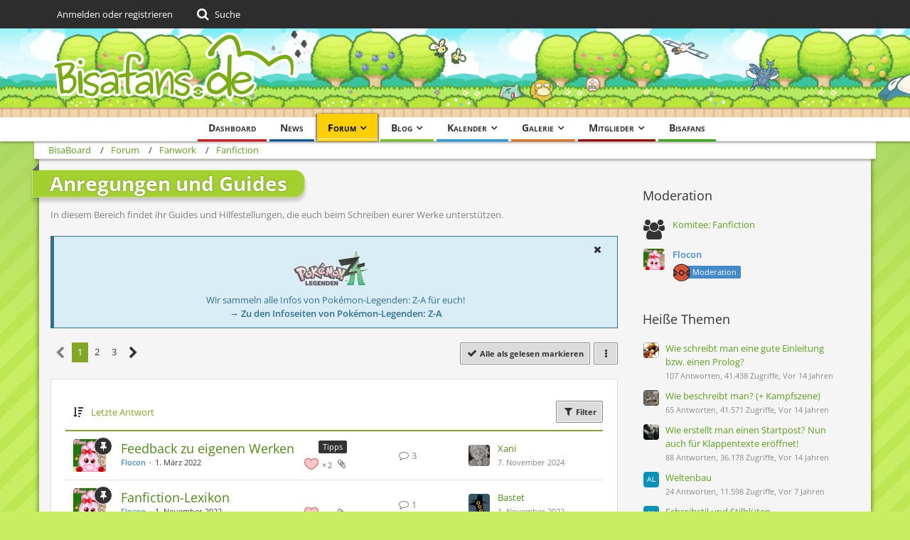

--- FILE ---
content_type: text/html; charset=UTF-8
request_url: https://bisaboard.bisafans.de/index.php?board/1008-anregungen-und-guides/
body_size: 26724
content:



	

	
	
	

<!DOCTYPE html>
<html dir="ltr" lang="de">

<head>
	<meta charset="utf-8">
		
	<title>Anregungen und Guides - BisaBoard</title>
	
	<meta name="viewport" content="width=device-width, initial-scale=1">
<meta name="format-detection" content="telephone=no">
<meta property="og:site_name" content="BisaBoard">
<meta name="description" content="In diesem Bereich findet ihr Guides und Hilfestellungen, die euch beim Schreiben eurer Werke unterstützen.">

<!-- Stylesheets -->
<link rel="stylesheet" type="text/css" href="https://community.bisafans.de/style/style-36.css?m=1767675203"><link rel="preload" href="https://community.bisafans.de/font/getFont.php?family=Open%20Sans&amp;filename=OpenSans%5Bwdth%2Cwght%5D.woff2&amp;v=1676802977" as="font" crossorigin><link rel="preload" href="https://community.bisafans.de/font/getFont.php?family=&amp;filename=fontawesome-webfont.woff2&amp;v=4.7.0" as="font" crossorigin type="font/woff2">


<script>
	var SID_ARG_2ND	= '';
	var WCF_PATH = 'https://community.bisafans.de/';
	var WSC_API_URL = 'https://bisaboard.bisafans.de/';
	
	var LANGUAGE_ID = 1;
	var LANGUAGE_USE_INFORMAL_VARIANT = false;
	var TIME_NOW = 1769029388;
	var LAST_UPDATE_TIME = 1759582747;
	var URL_LEGACY_MODE = false;
	var ENABLE_DEBUG_MODE = false;
	var ENABLE_PRODUCTION_DEBUG_MODE = true;
	var ENABLE_DEVELOPER_TOOLS = false;
	var WSC_API_VERSION = 2019;
	var PAGE_TITLE = 'BisaBoard';
	
	var REACTION_TYPES = {"7":{"title":"Danke","renderedIcon":"<img\n\tsrc=\"https:\/\/community.bisafans.de\/images\/reaction\/7-thanks.png\"\n\talt=\"Danke\"\n\tclass=\"reactionType\"\n\tdata-reaction-type-id=\"7\"\n>","iconPath":"https:\/\/community.bisafans.de\/images\/reaction\/7-thanks.png","showOrder":1,"reactionTypeID":7,"isAssignable":1},"8":{"title":"Gef\u00e4llt mir","renderedIcon":"<img\n\tsrc=\"https:\/\/community.bisafans.de\/images\/reaction\/8-like.png\"\n\talt=\"Gef\u00e4llt mir\"\n\tclass=\"reactionType\"\n\tdata-reaction-type-id=\"8\"\n>","iconPath":"https:\/\/community.bisafans.de\/images\/reaction\/8-like.png","showOrder":2,"reactionTypeID":8,"isAssignable":1},"11":{"title":"Empathie","renderedIcon":"<img\n\tsrc=\"https:\/\/community.bisafans.de\/images\/reaction\/11-empathy.png\"\n\talt=\"Empathie\"\n\tclass=\"reactionType\"\n\tdata-reaction-type-id=\"11\"\n>","iconPath":"https:\/\/community.bisafans.de\/images\/reaction\/11-empathy.png","showOrder":3,"reactionTypeID":11,"isAssignable":1},"9":{"title":"Sehe das auch so","renderedIcon":"<img\n\tsrc=\"https:\/\/community.bisafans.de\/images\/reaction\/9-smiling-face.png\"\n\talt=\"Sehe das auch so\"\n\tclass=\"reactionType\"\n\tdata-reaction-type-id=\"9\"\n>","iconPath":"https:\/\/community.bisafans.de\/images\/reaction\/9-smiling-face.png","showOrder":4,"reactionTypeID":9,"isAssignable":0},"10":{"title":"Sehe das anders","renderedIcon":"<img\n\tsrc=\"https:\/\/community.bisafans.de\/images\/reaction\/10-upside-down-face.png\"\n\talt=\"Sehe das anders\"\n\tclass=\"reactionType\"\n\tdata-reaction-type-id=\"10\"\n>","iconPath":"https:\/\/community.bisafans.de\/images\/reaction\/10-upside-down-face.png","showOrder":5,"reactionTypeID":10,"isAssignable":0},"1":{"title":"Alte Bedankung","renderedIcon":"<img\n\tsrc=\"https:\/\/community.bisafans.de\/images\/reaction\/1-raw-thumbs-up.png\"\n\talt=\"Alte Bedankung\"\n\tclass=\"reactionType\"\n\tdata-reaction-type-id=\"1\"\n>","iconPath":"https:\/\/community.bisafans.de\/images\/reaction\/1-raw-thumbs-up.png","showOrder":6,"reactionTypeID":1,"isAssignable":0},"6":{"title":"Frohe Weihnachten!","renderedIcon":"<img\n\tsrc=\"https:\/\/community.bisafans.de\/images\/reaction\/6-unknown.png\"\n\talt=\"Frohe Weihnachten!\"\n\tclass=\"reactionType\"\n\tdata-reaction-type-id=\"6\"\n>","iconPath":"https:\/\/community.bisafans.de\/images\/reaction\/6-unknown.png","showOrder":7,"reactionTypeID":6,"isAssignable":0}};
	
	</script>

<script src="https://community.bisafans.de/js/WoltLabSuite.Core.min.js?v=1759582747"></script>
<script>
requirejs.config({
	baseUrl: 'https://community.bisafans.de/js',
	urlArgs: 't=1759582747'
		, paths: {
		'socket.io-client': 'https:\/\/community-ws.bisafans.de/socket.io/socket.io',
	}
	
});

window.addEventListener('pageshow', function(event) {
	if (event.persisted) {
		window.location.reload();
	}
});
	;(requirejs.config({ map: { '*': { 'Bastelstu.be/_Push': 'Bastelstu.be/NodePush' } } }));
</script>
<script>
	var BOOKMARK_FORCE_REMARK = 1;
</script>

<script src="https://community.bisafans.de/js/WoltLabSuite.Calendar.min.js?v=1759582747"></script>
<script src="https://community.bisafans.de/js/WoltLabSuite.Forum.min.js?v=1759582747"></script>
<script src="https://community.bisafans.de/js/WoltLabSuite.Gallery.min.js?v=1759582747"></script>
<noscript>
	<style>
		.jsOnly {
			display: none !important;
		}
		
		.noJsOnly {
			display: block !important;
		}
	</style>
</noscript>

<script type="application/ld+json">
{
"@context": "http://schema.org",
"@type": "WebSite",
"url": "https:\/\/community.bisafans.de\/",
"potentialAction": {
"@type": "SearchAction",
"target": "https:\/\/community.bisafans.de\/index.php?search\/&q={search_term_string}",
"query-input": "required name=search_term_string"
}
}
</script>

<script>;(function () {
	var noop = function () { return false }

	if (!window.be) window.be = { }
	if (!window.be.bastelstu) window.be.bastelstu = { }
	if (!window.be.bastelstu.wcf) window.be.bastelstu.wcf = { }
	if (!window.be.bastelstu.wcf.push) {
		var legacy = { init: noop
		             , onConnect: noop
		             , onDisconnect: noop
		             , onMessage: noop
		             }
		window.be.bastelstu.wcf.push = legacy
	}
})();</script>
<!-- Icons -->
<link rel="apple-touch-icon" sizes="180x180" href="https://community.bisafans.de/images/style-36/apple-touch-icon.png">
<link rel="manifest" href="https://community.bisafans.de/images/favicon/corsProxy.php?type=manifest&amp;styleID=36">
<link rel="shortcut icon" href="[data-uri]">
<meta name="msapplication-config" content="https://community.bisafans.de/images/style-36/browserconfig.xml">
<meta name="theme-color" content="#c8ef63">

<script src="https://cdn.stroeerdigitalgroup.de/metatag/live/bisafans/metaTag.min.js" type="text/javascript"></script>
<script>
SDG.Publisher.setZone('bisaboard');
</script>


	
			<link rel="canonical" href="https://bisaboard.bisafans.de/index.php?board/1008-anregungen-und-guides/">
		
									<link rel="alternate" type="application/rss+xml" title="RSS-Feed" href="https://bisaboard.bisafans.de/index.php?board-feed/1008/">
		
														
					<link rel="next" href="https://bisaboard.bisafans.de/index.php?board/1008-anregungen-und-guides/&amp;pageNo=2">
						</head>

<body id="tpl_wbb_board"
	itemscope itemtype="http://schema.org/WebPage" itemid="https://bisaboard.bisafans.de/index.php?board/1008-anregungen-und-guides/"	data-template="board" data-application="wbb" data-page-id="56" data-page-identifier="com.woltlab.wbb.Board"	data-board-id="1008"	class="">

<span id="top"></span>

<div id="pageContainer" class="pageContainer">
	
	
	<div id="pageHeaderContainer" class="pageHeaderContainer">
	<header id="pageHeader" class="pageHeader">
		<div id="pageHeaderPanel" class="pageHeaderPanel">
			<div class="layoutBoundary">
				<div class="box mainMenu" data-box-identifier="com.woltlab.wcf.MainMenu">
			
		
	<div class="boxContent">
		<nav aria-label="Hauptmenü">
	<ol class="boxMenu">
		
		
					<li class="" data-identifier="com.woltlab.wcf.Dashboard">
				<a href="https://community.bisafans.de/" class="boxMenuLink">
					<span class="boxMenuLinkTitle">Dashboard</span>
									</a>
				
				</li>				
									<li class="" data-identifier="com.woltlab.wcf.ArticleList">
				<a href="https://community.bisafans.de/index.php?news/" class="boxMenuLink">
					<span class="boxMenuLinkTitle">News</span>
									</a>
				
				</li>				
									<li class="active boxMenuHasChildren" data-identifier="com.woltlab.wbb.BoardList">
				<a href="https://bisaboard.bisafans.de/" class="boxMenuLink" aria-current="page">
					<span class="boxMenuLinkTitle">Forum</span>
									</a>
				
				<ol class="boxMenuDepth1">				
									<li class="" data-identifier="com.woltlab.wbb.UnresolvedThreadList">
				<a href="https://bisaboard.bisafans.de/index.php?unresolved-thread-list/" class="boxMenuLink">
					<span class="boxMenuLinkTitle">Unerledigte Themen</span>
									</a>
				
				</li>				
									</ol></li>									<li class=" boxMenuHasChildren" data-identifier="com.woltlab.blog.BlogList">
				<a href="https://community.bisafans.de/blog/" class="boxMenuLink">
					<span class="boxMenuLinkTitle">Blog</span>
									</a>
				
				<ol class="boxMenuDepth1">				
									<li class="" data-identifier="com.woltlab.blog.EntryList">
				<a href="https://community.bisafans.de/blog/index.php?entry-list/" class="boxMenuLink">
					<span class="boxMenuLinkTitle">Artikel</span>
									</a>
				
				</li>				
									</ol></li>									<li class=" boxMenuHasChildren" data-identifier="com.woltlab.calendar.Calendar">
				<a href="https://community.bisafans.de/kalender/" class="boxMenuLink">
					<span class="boxMenuLinkTitle">Kalender</span>
									</a>
				
				<ol class="boxMenuDepth1">				
									<li class="" data-identifier="com.woltlab.calendar.UpcomingEventList">
				<a href="https://community.bisafans.de/kalender/index.php?upcoming-event-list/" class="boxMenuLink">
					<span class="boxMenuLinkTitle">Termine</span>
									</a>
				
				</li>				
									<li class="" data-identifier="com.woltlab.calendar.Map">
				<a href="https://community.bisafans.de/kalender/index.php?map/" class="boxMenuLink">
					<span class="boxMenuLinkTitle">Karte</span>
									</a>
				
				</li>				
									</ol></li>									<li class=" boxMenuHasChildren" data-identifier="com.woltlab.gallery.Gallery">
				<a href="https://community.bisafans.de/galerie/" class="boxMenuLink">
					<span class="boxMenuLinkTitle">Galerie</span>
									</a>
				
				<ol class="boxMenuDepth1">				
									<li class="" data-identifier="com.woltlab.gallery.AlbumList">
				<a href="https://community.bisafans.de/galerie/index.php?album-list/" class="boxMenuLink">
					<span class="boxMenuLinkTitle">Alben</span>
									</a>
				
				</li>				
									<li class="" data-identifier="com.woltlab.gallery.Map">
				<a href="https://community.bisafans.de/galerie/index.php?map/" class="boxMenuLink">
					<span class="boxMenuLinkTitle">Karte</span>
									</a>
				
				</li>				
									</ol></li>									<li class=" boxMenuHasChildren" data-identifier="com.woltlab.wcf.MembersList">
				<a href="https://community.bisafans.de/index.php?members-list/" class="boxMenuLink">
					<span class="boxMenuLinkTitle">Mitglieder</span>
									</a>
				
				<ol class="boxMenuDepth1">				
									<li class="" data-identifier="com.woltlab.wcf.RecentActivityList">
				<a href="https://community.bisafans.de/index.php?recent-activity-list/" class="boxMenuLink">
					<span class="boxMenuLinkTitle">Letzte Aktivitäten</span>
									</a>
				
				</li>				
									<li class="" data-identifier="com.woltlab.wcf.UsersOnlineList">
				<a href="https://community.bisafans.de/index.php?users-online-list/" class="boxMenuLink">
					<span class="boxMenuLinkTitle">Benutzer online</span>
									</a>
				
				</li>				
									<li class="" data-identifier="com.woltlab.wcf.Team">
				<a href="https://community.bisafans.de/index.php?team/" class="boxMenuLink">
					<span class="boxMenuLinkTitle">Team</span>
									</a>
				
				</li>				
									<li class="" data-identifier="com.woltlab.wcf.UserSearch">
				<a href="https://community.bisafans.de/index.php?user-search/" class="boxMenuLink">
					<span class="boxMenuLinkTitle">Mitgliedersuche</span>
									</a>
				
				</li>				
									</ol></li>									<li class="" data-identifier="com.woltlab.wcf.generic35">
				<a href="https://www.bisafans.de/index.php" class="boxMenuLink">
					<span class="boxMenuLinkTitle">Bisafans</span>
									</a>
				
				</li>				
																	
		
	</ol>
</nav>	</div>
</div>				
				<nav id="topMenu" class="userPanel">
			<a
			href="https://community.bisafans.de/index.php?login/&amp;url=https%3A%2F%2Fbisaboard.bisafans.de%2Findex.php%3Fboard%2F1008-anregungen-und-guides%2F"
			class="userPanelLoginLink jsTooltip"
			title="Anmelden oder registrieren"
			rel="nofollow"
		>
			<span class="icon icon32 fa-sign-in" aria-hidden="true"></span>
		</a>
		
	<ul class="userPanelItems">
								<li id="userLogin">
				<a
					class="loginLink"
					href="https://community.bisafans.de/index.php?login/&amp;url=https%3A%2F%2Fbisaboard.bisafans.de%2Findex.php%3Fboard%2F1008-anregungen-und-guides%2F"
					rel="nofollow"
				>Anmelden oder registrieren</a>
			</li>
				
								
							
		<!-- page search -->
		<li>
			<a href="https://community.bisafans.de/index.php?search/" id="userPanelSearchButton" class="jsTooltip" title="Suche"><span class="icon icon32 fa-search"></span> <span>Suche</span></a>
		</li>
	</ul>
</nav>
			</div>
		</div>
		
		<div id="pageHeaderFacade" class="pageHeaderFacade">
			<div class="layoutBoundary">
				<div id="pageHeaderLogo" class="pageHeaderLogo">
		
	<a href="https://bisaboard.bisafans.de/" aria-label="BisaBoard">
		<img src="https://community.bisafans.de/images/style-36/pageLogo.png" alt="" class="pageHeaderLogoLarge" height="125" width="349" loading="eager">
		<img src="https://community.bisafans.de/images/style-36/pageLogoMobile.png" alt="" class="pageHeaderLogoSmall" height="69" width="138" loading="eager">
		
		
	</a>
</div>
				
					

					
		
			
	
<a href="#" id="pageHeaderSearchMobile" class="pageHeaderSearchMobile" role="button" tabindex="0" aria-expanded="false" aria-label="Suche">
	<span class="icon icon32 fa-search" aria-hidden="true"></span>
</a>

<div id="pageHeaderSearch" class="pageHeaderSearch">
	<form method="post" action="https://community.bisafans.de/index.php?search/">
		<div id="pageHeaderSearchInputContainer" class="pageHeaderSearchInputContainer">
			<div class="pageHeaderSearchType dropdown">
				<a href="#" class="button dropdownToggle" id="pageHeaderSearchTypeSelect"><span class="pageHeaderSearchTypeLabel">Dieses Forum</span></a>
				<ul class="dropdownMenu">
					<li><a href="#" data-extended-link="https://community.bisafans.de/index.php?search/&amp;extended=1" data-object-type="everywhere">Alles</a></li>
					<li class="dropdownDivider"></li>
					
											<li><a href="#" data-extended-link="https://community.bisafans.de/index.php?search/&amp;extended=1&amp;type=com.woltlab.wbb.post" data-object-type="com.woltlab.wbb.post" data-parameters='{ "boardID": 1008 }'>Dieses Forum</a></li>
						
						<li class="dropdownDivider"></li>
					
					
																													<li><a href="#" data-extended-link="https://community.bisafans.de/index.php?search/&amp;type=com.woltlab.wbb.post&amp;extended=1" data-object-type="com.woltlab.wbb.post">Forum</a></li>
																								<li><a href="#" data-extended-link="https://community.bisafans.de/index.php?search/&amp;type=com.woltlab.gallery.image&amp;extended=1" data-object-type="com.woltlab.gallery.image">Galerie</a></li>
																								<li><a href="#" data-extended-link="https://community.bisafans.de/index.php?search/&amp;type=com.woltlab.calendar.event&amp;extended=1" data-object-type="com.woltlab.calendar.event">Termine</a></li>
																								<li><a href="#" data-extended-link="https://community.bisafans.de/index.php?search/&amp;type=com.woltlab.wcf.article&amp;extended=1" data-object-type="com.woltlab.wcf.article">News</a></li>
																								<li><a href="#" data-extended-link="https://community.bisafans.de/index.php?search/&amp;type=com.woltlab.wcf.page&amp;extended=1" data-object-type="com.woltlab.wcf.page">Seiten</a></li>
																								<li><a href="#" data-extended-link="https://community.bisafans.de/index.php?search/&amp;type=com.woltlab.blog.entry&amp;extended=1" data-object-type="com.woltlab.blog.entry">Blog-Artikel</a></li>
																
					<li class="dropdownDivider"></li>
					<li><a class="pageHeaderSearchExtendedLink" href="https://community.bisafans.de/index.php?search/&amp;extended=1">Erweiterte Suche</a></li>
				</ul>
			</div>
			
			<input type="search" name="q" id="pageHeaderSearchInput" class="pageHeaderSearchInput" placeholder="Suchbegriff eingeben" autocomplete="off" value="">
			
			<button class="pageHeaderSearchInputButton button" type="submit">
				<span class="icon icon16 fa-search pointer" title="Suche"></span>
			</button>
			
			<div id="pageHeaderSearchParameters"></div>
			
					</div>
	</form>
</div>

	</div>
		</div>
	</header>
	
	
</div>
	
	
	
	
	
	<div class="pageNavigation">
	<div class="layoutBoundary">
			<nav class="breadcrumbs" aria-label="Verlaufsnavigation">
		<ol itemprop="breadcrumb" itemscope itemtype="http://schema.org/BreadcrumbList">
			<li title="BisaBoard" itemprop="itemListElement" itemscope itemtype="http://schema.org/ListItem">
							<a href="https://community.bisafans.de/" itemprop="item"><span itemprop="name">BisaBoard</span></a>
															<meta itemprop="position" content="1">
																					</li>
														
											<li title="Forum" itemprop="itemListElement" itemscope itemtype="http://schema.org/ListItem">
							<a href="https://bisaboard.bisafans.de/" itemprop="item"><span itemprop="name">Forum</span></a>
															<meta itemprop="position" content="2">
																					</li>
														
											<li title="Fanwork" itemprop="itemListElement" itemscope itemtype="http://schema.org/ListItem">
							<a href="https://bisaboard.bisafans.de/index.php?board/333-fanwork/" itemprop="item"><span itemprop="name">Fanwork</span></a>
															<meta itemprop="position" content="3">
																					</li>
														
											<li title="Fanfiction" itemprop="itemListElement" itemscope itemtype="http://schema.org/ListItem">
							<a href="https://bisaboard.bisafans.de/index.php?board/353-fanfiction/" itemprop="item"><span itemprop="name">Fanfiction</span></a>
															<meta itemprop="position" content="4">
																					</li>
		</ol>
	</nav>
		
		
	</div>
</div>
	
	
	
	<section id="main" class="main" role="main">
		<div class="layoutBoundary">
			
			
			<div id="content" class="content">
								
																<header class="contentHeader">
		<div class="contentHeaderTitle">
			<h1 class="contentTitle">Anregungen und Guides</h1>
			<p class="contentHeaderDescription">In diesem Bereich findet ihr Guides und Hilfestellungen, die euch beim Schreiben eurer Werke unterstützen.</p>
		</div>

		
	</header>
													
				
	<div class="userNotice">
			
		
		
					
			<div class="info notice noticeDismissible active" role="status">
											<span role="button" tabindex="0" class="icon icon16 fa-times pointer jsDismissNoticeButton jsTooltip" data-object-id="44" title="Hinweis dauerhaft ausblenden"></span>
										
					<div style="text-align: center;">
<p><img src="https://media.bisafans.de/thumbs/h70/spiele/editionen/z-a/logo.png"/></p>
<p>Wir sammeln alle Infos von Pokémon-Legenden: Z-A für euch!</p>
<strong><a href="https://www.bisafans.de/spiele/editionen/z-a/index.php">&rarr; Zu den Infoseiten von Pokémon-Legenden: Z-A</a></strong>
</div>				</div>
		
		</div>
				
				
				
				
				



    <div class="contentInteraction">
            		<div class="contentInteractionPagination paginationTop">
    			<nav class="pagination" data-link="https://bisaboard.bisafans.de/index.php?board/1008-anregungen-und-guides/&amp;pageNo=%d" data-pages="3">
<ul>
<li class="skip disabled"><span class="icon icon24 fa-chevron-left"></span></li>
<li class="active"><span>1</span><span class="invisible">Seite 1 von 3</span></li>
<li><a href="https://bisaboard.bisafans.de/index.php?board/1008-anregungen-und-guides/&amp;pageNo=2" title="Seite 2">2</a></li>
<li><a href="https://bisaboard.bisafans.de/index.php?board/1008-anregungen-und-guides/&amp;pageNo=3" title="Seite 3">3</a></li>
<li class="skip"><a href="https://bisaboard.bisafans.de/index.php?board/1008-anregungen-und-guides/&amp;pageNo=2" title="Nächste Seite" class="icon icon24 fa-chevron-right jsTooltip" rel="next"></a></li>
</ul></nav>    		</div>
    	
                    <div class="contentInteractionButtonContainer">
                                    <div class="contentInteractionButtons">
                        <a href="#" class="markAsReadButton contentInteractionButton button small jsOnly"><span class="icon icon16 fa-check"></span> <span>Alle als gelesen markieren</span></a>                    </div>
                
                                    <div class="contentInteractionDropdown dropdown jsOnly">
                        <a href="#" class="button small dropdownToggle" aria-label="Mehr"><span class="icon icon16 fa-ellipsis-v"></span></a>

                        <ul class="contentInteractionDropdownItems dropdownMenu">
                            <li><a rel="alternate" href="https://bisaboard.bisafans.de/index.php?board-feed/1008/" class="rssFeed">RSS-Feed</a></li>                        </ul>
                    </div>
                            </div>
            </div>

			<div class="section tabularBox messageGroupList wbbThreadList jsClipboardContainer" data-type="com.woltlab.wbb.thread">
	<ol class="tabularList jsReloadPageWhenEmpty">
		<li class="tabularListRow tabularListRowHead" data-reload-page-when-empty="ignore">
			<ol class="tabularListColumns">
								
				<li class="columnSort">
					<ul class="inlineList">
						<li>
							<a rel="nofollow" href="https://bisaboard.bisafans.de/index.php?board/1008-anregungen-und-guides/&amp;pageNo=1&amp;sortField=lastPostTime&amp;sortOrder=ASC">
								<span class="icon icon16 fa-sort-amount-desc jsTooltip" title="Sortierung (absteigend)"></span>
							</a>
						</li>
						<li>
							<div class="dropdown">
								<span class="dropdownToggle">Letzte Antwort</span>
								
								<ul class="dropdownMenu">
																			<li><a rel="nofollow" href="https://bisaboard.bisafans.de/index.php?board/1008-anregungen-und-guides/&amp;pageNo=1&amp;sortField=topic&amp;sortOrder=DESC">Thema</a></li>
																			<li><a rel="nofollow" href="https://bisaboard.bisafans.de/index.php?board/1008-anregungen-und-guides/&amp;pageNo=1&amp;sortField=username&amp;sortOrder=DESC">Autor</a></li>
																			<li><a rel="nofollow" href="https://bisaboard.bisafans.de/index.php?board/1008-anregungen-und-guides/&amp;pageNo=1&amp;sortField=time&amp;sortOrder=DESC">Datum</a></li>
																			<li><a rel="nofollow" href="https://bisaboard.bisafans.de/index.php?board/1008-anregungen-und-guides/&amp;pageNo=1&amp;sortField=replies&amp;sortOrder=DESC">Antworten</a></li>
																			<li><a rel="nofollow" href="https://bisaboard.bisafans.de/index.php?board/1008-anregungen-und-guides/&amp;pageNo=1&amp;sortField=cumulativeLikes&amp;sortOrder=DESC">Reaktionen</a></li>
																			<li><a rel="nofollow" href="https://bisaboard.bisafans.de/index.php?board/1008-anregungen-und-guides/&amp;pageNo=1&amp;sortField=views&amp;sortOrder=DESC">Zugriffe</a></li>
																			<li class="active"><a rel="nofollow" href="https://bisaboard.bisafans.de/index.php?board/1008-anregungen-und-guides/&amp;pageNo=1&amp;sortField=lastPostTime&amp;sortOrder=ASC">Letzte Antwort</a></li>
																	</ul>
							</div>
						</li>
					</ul>
				</li>
				
				<li class="columnApplyFilter jsOnly">
					<button class="small jsStaticDialog" data-dialog-id="wbbBoardSortFilter"><span class="icon icon16 fa-filter"></span> Filter</button>
				</li>
			</ol>
		</li>
		
		
	<li class="tabularListRow divider">
		<ol
			id="thread337205"
			class="tabularListColumns messageGroup wbbThread jsClipboardObject wbbThreadSticky"
			data-thread-id="337205" data-element-id="337205" data-is-closed="0" data-is-deleted="0"
			data-is-sticky="1" data-is-disabled="0" data-is-announcement="0"
						data-is-link="0"
		>
									<li class="columnIcon columnAvatar">
				<div>
					<p><img src="https://community.bisafans.de/images/avatars/a7/92692-a7164caeb9b931f9abbaa7ede962c98fae8f925a.webp" width="48" height="48" alt="" class="userAvatarImage" loading="lazy"></p>
					
								
																	<span class="icon icon16 fa-thumb-tack jsTooltip wbbStickyIcon" title="Angepinnt"></span>										
					
				</div>
			</li>
							<li class="columnSubject">
											<ul class="labelList">
							<li><a href="https://bisaboard.bisafans.de/index.php?board/1008-anregungen-und-guides/&amp;labelIDs%5B570%5D=3082" class="badge label jsTooltip" title="Themen mit dem Label „Tipps“">Tipps</a></li>
						</ul>
					
					
					<h3>
						
						
																					<a href="https://bisaboard.bisafans.de/index.php?thread/337205-feedback-zu-eigenen-werken/" class="messageGroupLink wbbTopicLink" data-object-id="337205">Feedback zu eigenen Werken</a>
																			
													<span class="badge messageGroupCounterMobile">3</span>
											</h3>
					
					<aside class="statusDisplay" role="presentation">
						<ul class="inlineList statusIcons">
							<li>			<span class="topReactionShort jsTooltip" title="Gefällt mir × 2">
			<img
	src="https://community.bisafans.de/images/reaction/8-like.png"
	alt="Gefällt mir"
	class="reactionType"
	data-reaction-type-id="8"
>			<span class="reactionCount">2</span>
		</span>
	</li>																																			<li><span class="icon icon16 fa-paperclip jsTooltip" title="Dieses Thema enthält einen Dateianhang."></span></li>							
														
							
							
													</ul>
					</aside>
					
					<ul class="inlineList dotSeparated small messageGroupInfo">
						<li class="messageGroupAuthor"><a href="https://community.bisafans.de/index.php?user/64968-flocon/" data-object-id="64968" class="userLink"><strong style="color: #428bca;">Flocon</strong></a></li>
						<li class="messageGroupTime"><time datetime="2022-03-01T00:00:00+01:00" class="datetime" data-timestamp="1646089200" data-date="1. März 2022" data-time="00:00" data-offset="3600">1. März 2022</time></li>
																		
					</ul>
					
					<ul class="messageGroupInfoMobile">
						<li class="messageGroupAuthorMobile">Flocon</li>
						<li class="messageGroupLastPostTimeMobile"><time datetime="2024-11-07T23:46:26+01:00" class="datetime" data-timestamp="1731019586" data-date="7. November 2024" data-time="23:46" data-offset="3600">7. November 2024</time></li>
					</ul>
					
										
					
				</li>
				<li class="columnStats">
					<dl class="plain statsDataList">
						<dt>Antworten</dt>
						<dd>3</dd>
					</dl>
					<dl class="plain statsDataList">
						<dt>Zugriffe</dt>
						<dd>1,6k</dd>
					</dl>
					
					<div class="messageGroupListStatsSimple"><span class="icon icon16 fa-comment-o" aria-label="Antworten"></span> 3</div>
				</li>
				
				<li class="columnLastPost">
											<div class="box32">
							<a href="https://bisaboard.bisafans.de/index.php?thread/337205-feedback-zu-eigenen-werken/&amp;action=lastPost" class="jsTooltip" title="Zum letzten Beitrag springen"><img src="https://community.bisafans.de/images/avatars/b7/92745-b79b3b876ce2974b55fdc7403ebf303aa1f6aa00.webp" width="32" height="32" alt="" class="userAvatarImage" loading="lazy"></a>
							
							<div>
								<p>
									<a href="https://community.bisafans.de/index.php?user/141517-xani/" data-object-id="141517" class="userLink">Xani</a>								</p>
								<small><time datetime="2024-11-07T23:46:26+01:00" class="datetime" data-timestamp="1731019586" data-date="7. November 2024" data-time="23:46" data-offset="3600">7. November 2024</time></small>
							</div>
						</div>
									</li>
						
			
		</ol>
	</li>
	<li class="tabularListRow divider">
		<ol
			id="thread338910"
			class="tabularListColumns messageGroup wbbThread jsClipboardObject wbbThreadSticky"
			data-thread-id="338910" data-element-id="338910" data-is-closed="0" data-is-deleted="0"
			data-is-sticky="1" data-is-disabled="0" data-is-announcement="0"
						data-is-link="0"
		>
									<li class="columnIcon columnAvatar">
				<div>
					<p><img src="https://community.bisafans.de/images/avatars/a7/92692-a7164caeb9b931f9abbaa7ede962c98fae8f925a.webp" width="48" height="48" alt="" class="userAvatarImage" loading="lazy"></p>
					
								
																	<span class="icon icon16 fa-thumb-tack jsTooltip wbbStickyIcon" title="Angepinnt"></span>										
					
				</div>
			</li>
							<li class="columnSubject">
					
					
					<h3>
						
						
																					<a href="https://bisaboard.bisafans.de/index.php?thread/338910-fanfiction-lexikon/" class="messageGroupLink wbbTopicLink" data-object-id="338910">Fanfiction-Lexikon</a>
																			
													<span class="badge messageGroupCounterMobile">1</span>
											</h3>
					
					<aside class="statusDisplay" role="presentation">
						<ul class="inlineList statusIcons">
							<li>			<span class="topReactionShort jsTooltip" title="Gefällt mir × 3">
			<img
	src="https://community.bisafans.de/images/reaction/8-like.png"
	alt="Gefällt mir"
	class="reactionType"
	data-reaction-type-id="8"
>			<span class="reactionCount">3</span>
		</span>
	</li>																																			<li><span class="icon icon16 fa-paperclip jsTooltip" title="Dieses Thema enthält einen Dateianhang."></span></li>							
														
							
							
													</ul>
					</aside>
					
					<ul class="inlineList dotSeparated small messageGroupInfo">
						<li class="messageGroupAuthor"><a href="https://community.bisafans.de/index.php?user/64968-flocon/" data-object-id="64968" class="userLink"><strong style="color: #428bca;">Flocon</strong></a></li>
						<li class="messageGroupTime"><time datetime="2022-11-01T00:00:00+01:00" class="datetime" data-timestamp="1667257200" data-date="1. November 2022" data-time="00:00" data-offset="3600">1. November 2022</time></li>
																		
					</ul>
					
					<ul class="messageGroupInfoMobile">
						<li class="messageGroupAuthorMobile">Flocon</li>
						<li class="messageGroupLastPostTimeMobile"><time datetime="2022-11-01T02:40:13+01:00" class="datetime" data-timestamp="1667266813" data-date="1. November 2022" data-time="02:40" data-offset="3600">1. November 2022</time></li>
					</ul>
					
										
					
				</li>
				<li class="columnStats">
					<dl class="plain statsDataList">
						<dt>Antworten</dt>
						<dd>1</dd>
					</dl>
					<dl class="plain statsDataList">
						<dt>Zugriffe</dt>
						<dd>1,4k</dd>
					</dl>
					
					<div class="messageGroupListStatsSimple"><span class="icon icon16 fa-comment-o" aria-label="Antworten"></span> 1</div>
				</li>
				
				<li class="columnLastPost">
											<div class="box32">
							<a href="https://bisaboard.bisafans.de/index.php?thread/338910-fanfiction-lexikon/&amp;action=lastPost" class="jsTooltip" title="Zum letzten Beitrag springen"><img src="https://community.bisafans.de/images/avatars/71/92303-71221883950e71c32418734b3d8277f26f893dd4.webp" width="32" height="32" alt="" class="userAvatarImage" loading="lazy"></a>
							
							<div>
								<p>
									<a href="https://community.bisafans.de/index.php?user/25329-bastet/" data-object-id="25329" class="userLink">Bastet</a>								</p>
								<small><time datetime="2022-11-01T02:40:13+01:00" class="datetime" data-timestamp="1667266813" data-date="1. November 2022" data-time="02:40" data-offset="3600">1. November 2022</time></small>
							</div>
						</div>
									</li>
						
			
		</ol>
	</li>
	<li class="tabularListRow divider">
		<ol
			id="thread337671"
			class="tabularListColumns messageGroup wbbThread jsClipboardObject wbbThreadSticky"
			data-thread-id="337671" data-element-id="337671" data-is-closed="0" data-is-deleted="0"
			data-is-sticky="1" data-is-disabled="0" data-is-announcement="0"
						data-is-link="0"
		>
									<li class="columnIcon columnAvatar">
				<div>
					<p><img src="https://community.bisafans.de/images/avatars/a7/92692-a7164caeb9b931f9abbaa7ede962c98fae8f925a.webp" width="48" height="48" alt="" class="userAvatarImage" loading="lazy"></p>
					
								
																	<span class="icon icon16 fa-thumb-tack jsTooltip wbbStickyIcon" title="Angepinnt"></span>										
					
				</div>
			</li>
							<li class="columnSubject">
					
					
					<h3>
						
						
																					<a href="https://bisaboard.bisafans.de/index.php?thread/337671-eure-ideen-f%C3%BCr-neue-guides-und-tipp-sammlungen/" class="messageGroupLink wbbTopicLink" data-object-id="337671">Eure Ideen für neue Guides und Tipp-Sammlungen</a>
																			
													<span class="badge messageGroupCounterMobile">8</span>
											</h3>
					
					<aside class="statusDisplay" role="presentation">
						<ul class="inlineList statusIcons">
							<li>			<span class="topReactionShort jsTooltip" title="Gefällt mir × 1">
			<img
	src="https://community.bisafans.de/images/reaction/8-like.png"
	alt="Gefällt mir"
	class="reactionType"
	data-reaction-type-id="8"
>			<span class="reactionCount">1</span>
		</span>
	</li>																																			<li><span class="icon icon16 fa-paperclip jsTooltip" title="Dieses Thema enthält einen Dateianhang."></span></li>							
														
							
							
													</ul>
					</aside>
					
					<ul class="inlineList dotSeparated small messageGroupInfo">
						<li class="messageGroupAuthor"><a href="https://community.bisafans.de/index.php?user/64968-flocon/" data-object-id="64968" class="userLink"><strong style="color: #428bca;">Flocon</strong></a></li>
						<li class="messageGroupTime"><time datetime="2022-05-01T00:00:00+02:00" class="datetime" data-timestamp="1651356000" data-date="1. Mai 2022" data-time="00:00" data-offset="7200">1. Mai 2022</time></li>
																		
					</ul>
					
					<ul class="messageGroupInfoMobile">
						<li class="messageGroupAuthorMobile">Flocon</li>
						<li class="messageGroupLastPostTimeMobile"><time datetime="2022-06-05T10:02:02+02:00" class="datetime" data-timestamp="1654416122" data-date="5. Juni 2022" data-time="10:02" data-offset="7200">5. Juni 2022</time></li>
					</ul>
					
										
					
				</li>
				<li class="columnStats">
					<dl class="plain statsDataList">
						<dt>Antworten</dt>
						<dd>8</dd>
					</dl>
					<dl class="plain statsDataList">
						<dt>Zugriffe</dt>
						<dd>1,6k</dd>
					</dl>
					
					<div class="messageGroupListStatsSimple"><span class="icon icon16 fa-comment-o" aria-label="Antworten"></span> 8</div>
				</li>
				
				<li class="columnLastPost">
											<div class="box32">
							<a href="https://bisaboard.bisafans.de/index.php?thread/337671-eure-ideen-f%C3%BCr-neue-guides-und-tipp-sammlungen/&amp;action=lastPost" class="jsTooltip" title="Zum letzten Beitrag springen"><img src="https://community.bisafans.de/images/avatars/a7/92692-a7164caeb9b931f9abbaa7ede962c98fae8f925a.webp" width="32" height="32" alt="" class="userAvatarImage" loading="lazy"></a>
							
							<div>
								<p>
									<a href="https://community.bisafans.de/index.php?user/64968-flocon/" data-object-id="64968" class="userLink"><strong style="color: #428bca;">Flocon</strong></a>								</p>
								<small><time datetime="2022-06-05T10:02:02+02:00" class="datetime" data-timestamp="1654416122" data-date="5. Juni 2022" data-time="10:02" data-offset="7200">5. Juni 2022</time></small>
							</div>
						</div>
									</li>
						
			
		</ol>
	</li>
	<li class="tabularListRow">
		<ol
			id="thread339304"
			class="tabularListColumns messageGroup wbbThread jsClipboardObject"
			data-thread-id="339304" data-element-id="339304" data-is-closed="0" data-is-deleted="0"
			data-is-sticky="0" data-is-disabled="0" data-is-announcement="0"
						data-is-link="0"
		>
									<li class="columnIcon columnAvatar">
				<div>
					<p><img src="https://community.bisafans.de/images/avatars/a7/92692-a7164caeb9b931f9abbaa7ede962c98fae8f925a.webp" width="48" height="48" alt="" class="userAvatarImage" loading="lazy"></p>
					
								
																											
					
				</div>
			</li>
							<li class="columnSubject">
											<ul class="labelList">
							<li><a href="https://bisaboard.bisafans.de/index.php?board/1008-anregungen-und-guides/&amp;labelIDs%5B570%5D=3082" class="badge label jsTooltip" title="Themen mit dem Label „Tipps“">Tipps</a></li>
						</ul>
					
					
					<h3>
						
						
																					<a href="https://bisaboard.bisafans.de/index.php?thread/339304-tipp-sammlung-rhythmus-und-metrum/" class="messageGroupLink wbbTopicLink" data-object-id="339304">Tipp-Sammlung: Rhythmus und Metrum</a>
																			
													<span class="badge messageGroupCounterMobile">2</span>
											</h3>
					
					<aside class="statusDisplay" role="presentation">
						<ul class="inlineList statusIcons">
							<li>			<span class="topReactionShort jsTooltip" title="Danke × 2">
			<img
	src="https://community.bisafans.de/images/reaction/7-thanks.png"
	alt="Danke"
	class="reactionType"
	data-reaction-type-id="7"
>			<span class="reactionCount">2</span>
		</span>
	</li>																																			<li><span class="icon icon16 fa-paperclip jsTooltip" title="Dieses Thema enthält einen Dateianhang."></span></li>							
														
							
							
													</ul>
					</aside>
					
					<ul class="inlineList dotSeparated small messageGroupInfo">
						<li class="messageGroupAuthor"><a href="https://community.bisafans.de/index.php?user/64968-flocon/" data-object-id="64968" class="userLink"><strong style="color: #428bca;">Flocon</strong></a></li>
						<li class="messageGroupTime"><time datetime="2022-12-01T00:14:46+01:00" class="datetime" data-timestamp="1669850086" data-date="1. Dezember 2022" data-time="00:14" data-offset="3600">1. Dezember 2022</time></li>
																		
					</ul>
					
					<ul class="messageGroupInfoMobile">
						<li class="messageGroupAuthorMobile">Flocon</li>
						<li class="messageGroupLastPostTimeMobile"><time datetime="2023-01-01T11:34:03+01:00" class="datetime" data-timestamp="1672569243" data-date="1. Januar 2023" data-time="11:34" data-offset="3600">1. Januar 2023</time></li>
					</ul>
					
										
					
				</li>
				<li class="columnStats">
					<dl class="plain statsDataList">
						<dt>Antworten</dt>
						<dd>2</dd>
					</dl>
					<dl class="plain statsDataList">
						<dt>Zugriffe</dt>
						<dd>1,4k</dd>
					</dl>
					
					<div class="messageGroupListStatsSimple"><span class="icon icon16 fa-comment-o" aria-label="Antworten"></span> 2</div>
				</li>
				
				<li class="columnLastPost">
											<div class="box32">
							<a href="https://bisaboard.bisafans.de/index.php?thread/339304-tipp-sammlung-rhythmus-und-metrum/&amp;action=lastPost" class="jsTooltip" title="Zum letzten Beitrag springen"><img src="https://community.bisafans.de/images/avatars/25/92523-25eb70b771710345b6677ef26e74cf487ea183cd.webp" width="32" height="32" alt="" class="userAvatarImage" loading="lazy"></a>
							
							<div>
								<p>
									<a href="https://community.bisafans.de/index.php?user/37843-rusalka/" data-object-id="37843" class="userLink">Rusalka</a>								</p>
								<small><time datetime="2023-01-01T11:34:03+01:00" class="datetime" data-timestamp="1672569243" data-date="1. Januar 2023" data-time="11:34" data-offset="3600">1. Januar 2023</time></small>
							</div>
						</div>
									</li>
						
			
		</ol>
	</li>
	<li class="tabularListRow">
		<ol
			id="thread190770"
			class="tabularListColumns messageGroup wbbThread jsClipboardObject"
			data-thread-id="190770" data-element-id="190770" data-is-closed="0" data-is-deleted="0"
			data-is-sticky="0" data-is-disabled="0" data-is-announcement="0"
						data-is-link="0"
		>
									<li class="columnIcon columnAvatar">
				<div>
					<p><img src="https://community.bisafans.de/images/avatars/91/90458-91019f99108c94b37cbe956b31df3fe0ce399f02.webp" width="48" height="48" alt="" class="userAvatarImage" loading="lazy"></p>
					
								
																											
					
				</div>
			</li>
							<li class="columnSubject">
											<ul class="labelList">
							<li><a href="https://bisaboard.bisafans.de/index.php?board/1008-anregungen-und-guides/&amp;labelIDs%5B570%5D=3081" class="badge label jsTooltip" title="Themen mit dem Label „Guide“">Guide</a></li>
						</ul>
					
					
					<h3>
						
						
																					<a href="https://bisaboard.bisafans.de/index.php?thread/190770-wie-erstellt-man-einen-startpost-nun-auch-f%C3%BCr-klappentexte-er%C3%B6ffnet/" class="messageGroupLink wbbTopicLink" data-object-id="190770">Wie erstellt man einen Startpost? Nun auch für Klappentexte eröffnet!</a>
																			
													<span class="badge messageGroupCounterMobile">88</span>
											</h3>
					
					<aside class="statusDisplay" role="presentation">
						<ul class="inlineList statusIcons">
							<li>			<span class="topReactionShort jsTooltip" title="Alte Bedankung × 8">
			<img
	src="https://community.bisafans.de/images/reaction/1-raw-thumbs-up.png"
	alt="Alte Bedankung"
	class="reactionType"
	data-reaction-type-id="1"
>			<span class="reactionCount">8</span>
		</span>
	</li>																																			<li><span class="icon icon16 fa-paperclip jsTooltip" title="Dieses Thema enthält einen Dateianhang."></span></li>							
														
							
							
													</ul>
					</aside>
					
					<ul class="inlineList dotSeparated small messageGroupInfo">
						<li class="messageGroupAuthor"><a href="https://community.bisafans.de/index.php?user/46958-lauriel/" data-object-id="46958" class="userLink">Lauriel</a></li>
						<li class="messageGroupTime"><time datetime="2011-07-02T17:09:35+02:00" class="datetime" data-timestamp="1309619375" data-date="2. Juli 2011" data-time="17:09" data-offset="7200">2. Juli 2011</time></li>
																		
					</ul>
					
					<ul class="messageGroupInfoMobile">
						<li class="messageGroupAuthorMobile">Lauriel</li>
						<li class="messageGroupLastPostTimeMobile"><time datetime="2022-12-01T20:33:25+01:00" class="datetime" data-timestamp="1669923205" data-date="1. Dezember 2022" data-time="20:33" data-offset="3600">1. Dezember 2022</time></li>
					</ul>
					
										
					
				</li>
				<li class="columnStats">
					<dl class="plain statsDataList">
						<dt>Antworten</dt>
						<dd>88</dd>
					</dl>
					<dl class="plain statsDataList">
						<dt>Zugriffe</dt>
						<dd>36k</dd>
					</dl>
					
					<div class="messageGroupListStatsSimple"><span class="icon icon16 fa-comment-o" aria-label="Antworten"></span> 88</div>
				</li>
				
				<li class="columnLastPost">
											<div class="box32">
							<a href="https://bisaboard.bisafans.de/index.php?thread/190770-wie-erstellt-man-einen-startpost-nun-auch-f%C3%BCr-klappentexte-er%C3%B6ffnet/&amp;action=lastPost" class="jsTooltip" title="Zum letzten Beitrag springen"><img src="[data-uri]" width="32" height="32" alt="" class="userAvatarImage"></a>
							
							<div>
								<p>
									<span>Musicmelon</span>								</p>
								<small><time datetime="2022-12-01T20:33:25+01:00" class="datetime" data-timestamp="1669923205" data-date="1. Dezember 2022" data-time="20:33" data-offset="3600">1. Dezember 2022</time></small>
							</div>
						</div>
									</li>
						
			
		</ol>
	</li>
	<li class="tabularListRow">
		<ol
			id="thread338914"
			class="tabularListColumns messageGroup wbbThread jsClipboardObject"
			data-thread-id="338914" data-element-id="338914" data-is-closed="0" data-is-deleted="0"
			data-is-sticky="0" data-is-disabled="0" data-is-announcement="0"
						data-is-link="0"
		>
									<li class="columnIcon columnAvatar">
				<div>
					<p><img src="[data-uri]" width="48" height="48" alt="" class="userAvatarImage"></p>
					
								
																											
					
				</div>
			</li>
							<li class="columnSubject">
											<ul class="labelList">
							<li><a href="https://bisaboard.bisafans.de/index.php?board/1008-anregungen-und-guides/&amp;labelIDs%5B570%5D=3082" class="badge label jsTooltip" title="Themen mit dem Label „Tipps“">Tipps</a></li>
						</ul>
					
					
					<h3>
						
						
																					<a href="https://bisaboard.bisafans.de/index.php?thread/338914-tipp-sammlung-charakterentwicklung/" class="messageGroupLink wbbTopicLink" data-object-id="338914">Tipp-Sammlung: Charakterentwicklung</a>
																			
													<span class="badge messageGroupCounterMobile">3</span>
											</h3>
					
					<aside class="statusDisplay" role="presentation">
						<ul class="inlineList statusIcons">
							<li>			<span class="topReactionShort jsTooltip" title="Gefällt mir × 3 und eine weitere Reaktion">
			<img
	src="https://community.bisafans.de/images/reaction/8-like.png"
	alt="Gefällt mir"
	class="reactionType"
	data-reaction-type-id="8"
>			<span class="reactionCount">3</span>
		</span>
	</li>																																			<li><span class="icon icon16 fa-paperclip jsTooltip" title="Dieses Thema enthält einen Dateianhang."></span></li>							
														
							
							
													</ul>
					</aside>
					
					<ul class="inlineList dotSeparated small messageGroupInfo">
						<li class="messageGroupAuthor"><span>Musicmelon</span></li>
						<li class="messageGroupTime"><time datetime="2022-11-01T05:02:26+01:00" class="datetime" data-timestamp="1667275346" data-date="1. November 2022" data-time="05:02" data-offset="3600">1. November 2022</time></li>
																		
					</ul>
					
					<ul class="messageGroupInfoMobile">
						<li class="messageGroupAuthorMobile">Musicmelon</li>
						<li class="messageGroupLastPostTimeMobile"><time datetime="2022-11-07T20:20:44+01:00" class="datetime" data-timestamp="1667848844" data-date="7. November 2022" data-time="20:20" data-offset="3600">7. November 2022</time></li>
					</ul>
					
										
					
				</li>
				<li class="columnStats">
					<dl class="plain statsDataList">
						<dt>Antworten</dt>
						<dd>3</dd>
					</dl>
					<dl class="plain statsDataList">
						<dt>Zugriffe</dt>
						<dd>1,5k</dd>
					</dl>
					
					<div class="messageGroupListStatsSimple"><span class="icon icon16 fa-comment-o" aria-label="Antworten"></span> 3</div>
				</li>
				
				<li class="columnLastPost">
											<div class="box32">
							<a href="https://bisaboard.bisafans.de/index.php?thread/338914-tipp-sammlung-charakterentwicklung/&amp;action=lastPost" class="jsTooltip" title="Zum letzten Beitrag springen"><img src="https://community.bisafans.de/images/avatars/25/92523-25eb70b771710345b6677ef26e74cf487ea183cd.webp" width="32" height="32" alt="" class="userAvatarImage" loading="lazy"></a>
							
							<div>
								<p>
									<a href="https://community.bisafans.de/index.php?user/37843-rusalka/" data-object-id="37843" class="userLink">Rusalka</a>								</p>
								<small><time datetime="2022-11-07T20:20:44+01:00" class="datetime" data-timestamp="1667848844" data-date="7. November 2022" data-time="20:20" data-offset="3600">7. November 2022</time></small>
							</div>
						</div>
									</li>
						
			
		</ol>
	</li>
	<li class="tabularListRow">
		<ol
			id="thread338697"
			class="tabularListColumns messageGroup wbbThread jsClipboardObject"
			data-thread-id="338697" data-element-id="338697" data-is-closed="0" data-is-deleted="0"
			data-is-sticky="0" data-is-disabled="0" data-is-announcement="0"
						data-is-link="0"
		>
									<li class="columnIcon columnAvatar">
				<div>
					<p><img src="https://community.bisafans.de/images/avatars/c4/92611-c41f9cb5501875f969e2bc7213460f935b98d3ff.webp" width="48" height="48" alt="" class="userAvatarImage" loading="lazy"></p>
					
								
																											
					
				</div>
			</li>
							<li class="columnSubject">
											<ul class="labelList">
							<li><a href="https://bisaboard.bisafans.de/index.php?board/1008-anregungen-und-guides/&amp;labelIDs%5B570%5D=3082" class="badge label jsTooltip" title="Themen mit dem Label „Tipps“">Tipps</a></li>
						</ul>
					
					
					<h3>
						
						
																					<a href="https://bisaboard.bisafans.de/index.php?thread/338697-tipp-sammlung-formatierungen-in-texten/" class="messageGroupLink wbbTopicLink" data-object-id="338697">Tipp-Sammlung: Formatierungen in Texten</a>
																			
													<span class="badge messageGroupCounterMobile">3</span>
											</h3>
					
					<aside class="statusDisplay" role="presentation">
						<ul class="inlineList statusIcons">
							<li>			<span class="topReactionShort jsTooltip" title="Gefällt mir × 2 und eine weitere Reaktion">
			<img
	src="https://community.bisafans.de/images/reaction/8-like.png"
	alt="Gefällt mir"
	class="reactionType"
	data-reaction-type-id="8"
>			<span class="reactionCount">2</span>
		</span>
	</li>																																			<li><span class="icon icon16 fa-paperclip jsTooltip" title="Dieses Thema enthält einen Dateianhang."></span></li>							
														
							
							
													</ul>
					</aside>
					
					<ul class="inlineList dotSeparated small messageGroupInfo">
						<li class="messageGroupAuthor"><a href="https://community.bisafans.de/index.php?user/120438-evo-lee/" data-object-id="120438" class="userLink"><strong style="color: #428bca;">Evo Lee</strong></a></li>
						<li class="messageGroupTime"><time datetime="2022-10-01T18:08:49+02:00" class="datetime" data-timestamp="1664640529" data-date="1. Oktober 2022" data-time="18:08" data-offset="7200">1. Oktober 2022</time></li>
																		
					</ul>
					
					<ul class="messageGroupInfoMobile">
						<li class="messageGroupAuthorMobile">Evo Lee</li>
						<li class="messageGroupLastPostTimeMobile"><time datetime="2022-10-20T13:47:34+02:00" class="datetime" data-timestamp="1666266454" data-date="20. Oktober 2022" data-time="13:47" data-offset="7200">20. Oktober 2022</time></li>
					</ul>
					
										
					
				</li>
				<li class="columnStats">
					<dl class="plain statsDataList">
						<dt>Antworten</dt>
						<dd>3</dd>
					</dl>
					<dl class="plain statsDataList">
						<dt>Zugriffe</dt>
						<dd>1,1k</dd>
					</dl>
					
					<div class="messageGroupListStatsSimple"><span class="icon icon16 fa-comment-o" aria-label="Antworten"></span> 3</div>
				</li>
				
				<li class="columnLastPost">
											<div class="box32">
							<a href="https://bisaboard.bisafans.de/index.php?thread/338697-tipp-sammlung-formatierungen-in-texten/&amp;action=lastPost" class="jsTooltip" title="Zum letzten Beitrag springen"><img src="https://community.bisafans.de/images/avatars/71/92303-71221883950e71c32418734b3d8277f26f893dd4.webp" width="32" height="32" alt="" class="userAvatarImage" loading="lazy"></a>
							
							<div>
								<p>
									<a href="https://community.bisafans.de/index.php?user/25329-bastet/" data-object-id="25329" class="userLink">Bastet</a>								</p>
								<small><time datetime="2022-10-20T13:47:34+02:00" class="datetime" data-timestamp="1666266454" data-date="20. Oktober 2022" data-time="13:47" data-offset="7200">20. Oktober 2022</time></small>
							</div>
						</div>
									</li>
						
			
		</ol>
	</li>
	<li class="tabularListRow">
		<ol
			id="thread338233"
			class="tabularListColumns messageGroup wbbThread jsClipboardObject"
			data-thread-id="338233" data-element-id="338233" data-is-closed="0" data-is-deleted="0"
			data-is-sticky="0" data-is-disabled="0" data-is-announcement="0"
						data-is-link="0"
		>
									<li class="columnIcon columnAvatar">
				<div>
					<p><img src="[data-uri]" width="48" height="48" alt="" class="userAvatarImage"></p>
					
								
																											
					
				</div>
			</li>
							<li class="columnSubject">
											<ul class="labelList">
							<li><a href="https://bisaboard.bisafans.de/index.php?board/1008-anregungen-und-guides/&amp;labelIDs%5B570%5D=3082" class="badge label jsTooltip" title="Themen mit dem Label „Tipps“">Tipps</a></li>
						</ul>
					
					
					<h3>
						
						
																					<a href="https://bisaboard.bisafans.de/index.php?thread/338233-tipp-sammlung-beginn-einer-geschichte/" class="messageGroupLink wbbTopicLink" data-object-id="338233">Tipp-Sammlung: Beginn einer Geschichte</a>
																			
													<span class="badge messageGroupCounterMobile">5</span>
											</h3>
					
					<aside class="statusDisplay" role="presentation">
						<ul class="inlineList statusIcons">
							<li>			<span class="topReactionShort jsTooltip" title="Danke × 2">
			<img
	src="https://community.bisafans.de/images/reaction/7-thanks.png"
	alt="Danke"
	class="reactionType"
	data-reaction-type-id="7"
>			<span class="reactionCount">2</span>
		</span>
	</li>																																			<li><span class="icon icon16 fa-paperclip jsTooltip" title="Dieses Thema enthält einen Dateianhang."></span></li>							
														
							
							
													</ul>
					</aside>
					
					<ul class="inlineList dotSeparated small messageGroupInfo">
						<li class="messageGroupAuthor"><span>Musicmelon</span></li>
						<li class="messageGroupTime"><time datetime="2022-08-01T00:00:00+02:00" class="datetime" data-timestamp="1659304800" data-date="1. August 2022" data-time="00:00" data-offset="7200">1. August 2022</time></li>
																		
					</ul>
					
					<ul class="messageGroupInfoMobile">
						<li class="messageGroupAuthorMobile">Musicmelon</li>
						<li class="messageGroupLastPostTimeMobile"><time datetime="2022-09-23T21:01:59+02:00" class="datetime" data-timestamp="1663959719" data-date="23. September 2022" data-time="21:01" data-offset="7200">23. September 2022</time></li>
					</ul>
					
										
					
				</li>
				<li class="columnStats">
					<dl class="plain statsDataList">
						<dt>Antworten</dt>
						<dd>5</dd>
					</dl>
					<dl class="plain statsDataList">
						<dt>Zugriffe</dt>
						<dd>1,8k</dd>
					</dl>
					
					<div class="messageGroupListStatsSimple"><span class="icon icon16 fa-comment-o" aria-label="Antworten"></span> 5</div>
				</li>
				
				<li class="columnLastPost">
											<div class="box32">
							<a href="https://bisaboard.bisafans.de/index.php?thread/338233-tipp-sammlung-beginn-einer-geschichte/&amp;action=lastPost" class="jsTooltip" title="Zum letzten Beitrag springen"><img src="[data-uri]" width="32" height="32" alt="" class="userAvatarImage"></a>
							
							<div>
								<p>
									<span>amantes amentes</span>								</p>
								<small><time datetime="2022-09-23T21:01:59+02:00" class="datetime" data-timestamp="1663959719" data-date="23. September 2022" data-time="21:01" data-offset="7200">23. September 2022</time></small>
							</div>
						</div>
									</li>
						
			
		</ol>
	</li>
	<li class="tabularListRow">
		<ol
			id="thread338477"
			class="tabularListColumns messageGroup wbbThread jsClipboardObject"
			data-thread-id="338477" data-element-id="338477" data-is-closed="0" data-is-deleted="0"
			data-is-sticky="0" data-is-disabled="0" data-is-announcement="0"
						data-is-link="0"
		>
									<li class="columnIcon columnAvatar">
				<div>
					<p><img src="https://community.bisafans.de/images/avatars/a7/92692-a7164caeb9b931f9abbaa7ede962c98fae8f925a.webp" width="48" height="48" alt="" class="userAvatarImage" loading="lazy"></p>
					
								
																											
					
				</div>
			</li>
							<li class="columnSubject">
											<ul class="labelList">
							<li><a href="https://bisaboard.bisafans.de/index.php?board/1008-anregungen-und-guides/&amp;labelIDs%5B570%5D=3082" class="badge label jsTooltip" title="Themen mit dem Label „Tipps“">Tipps</a></li>
						</ul>
					
					
					<h3>
						
						
																					<a href="https://bisaboard.bisafans.de/index.php?thread/338477-tipp-sammlung-dialog-im-drama/" class="messageGroupLink wbbTopicLink" data-object-id="338477">Tipp-Sammlung: Dialog im Drama</a>
																			
													<span class="badge messageGroupCounterMobile">1</span>
											</h3>
					
					<aside class="statusDisplay" role="presentation">
						<ul class="inlineList statusIcons">
							<li>			<span class="topReactionShort jsTooltip" title="Gefällt mir × 2">
			<img
	src="https://community.bisafans.de/images/reaction/8-like.png"
	alt="Gefällt mir"
	class="reactionType"
	data-reaction-type-id="8"
>			<span class="reactionCount">2</span>
		</span>
	</li>																																										
														
							
							
													</ul>
					</aside>
					
					<ul class="inlineList dotSeparated small messageGroupInfo">
						<li class="messageGroupAuthor"><a href="https://community.bisafans.de/index.php?user/64968-flocon/" data-object-id="64968" class="userLink"><strong style="color: #428bca;">Flocon</strong></a></li>
						<li class="messageGroupTime"><time datetime="2022-09-01T00:00:00+02:00" class="datetime" data-timestamp="1661983200" data-date="1. September 2022" data-time="00:00" data-offset="7200">1. September 2022</time></li>
																		
					</ul>
					
					<ul class="messageGroupInfoMobile">
						<li class="messageGroupAuthorMobile">Flocon</li>
						<li class="messageGroupLastPostTimeMobile"><time datetime="2022-09-03T05:42:20+02:00" class="datetime" data-timestamp="1662176540" data-date="3. September 2022" data-time="05:42" data-offset="7200">3. September 2022</time></li>
					</ul>
					
										
					
				</li>
				<li class="columnStats">
					<dl class="plain statsDataList">
						<dt>Antworten</dt>
						<dd>1</dd>
					</dl>
					<dl class="plain statsDataList">
						<dt>Zugriffe</dt>
						<dd>1,4k</dd>
					</dl>
					
					<div class="messageGroupListStatsSimple"><span class="icon icon16 fa-comment-o" aria-label="Antworten"></span> 1</div>
				</li>
				
				<li class="columnLastPost">
											<div class="box32">
							<a href="https://bisaboard.bisafans.de/index.php?thread/338477-tipp-sammlung-dialog-im-drama/&amp;action=lastPost" class="jsTooltip" title="Zum letzten Beitrag springen"><img src="https://community.bisafans.de/images/avatars/25/92523-25eb70b771710345b6677ef26e74cf487ea183cd.webp" width="32" height="32" alt="" class="userAvatarImage" loading="lazy"></a>
							
							<div>
								<p>
									<a href="https://community.bisafans.de/index.php?user/37843-rusalka/" data-object-id="37843" class="userLink">Rusalka</a>								</p>
								<small><time datetime="2022-09-03T05:42:20+02:00" class="datetime" data-timestamp="1662176540" data-date="3. September 2022" data-time="05:42" data-offset="7200">3. September 2022</time></small>
							</div>
						</div>
									</li>
						
			
		</ol>
	</li>
	<li class="tabularListRow">
		<ol
			id="thread338412"
			class="tabularListColumns messageGroup wbbThread jsClipboardObject"
			data-thread-id="338412" data-element-id="338412" data-is-closed="0" data-is-deleted="0"
			data-is-sticky="0" data-is-disabled="0" data-is-announcement="0"
						data-is-link="0"
		>
									<li class="columnIcon columnAvatar">
				<div>
					<p><img src="https://community.bisafans.de/images/avatars/61/92693-6150d5093c4bc7f9dace30973d0dc6b4dc7665ee.webp" width="48" height="48" alt="" class="userAvatarImage" loading="lazy"></p>
					
								
																											
					
				</div>
			</li>
							<li class="columnSubject">
											<ul class="labelList">
							<li><a href="https://bisaboard.bisafans.de/index.php?board/1008-anregungen-und-guides/&amp;labelIDs%5B570%5D=3081" class="badge label jsTooltip" title="Themen mit dem Label „Guide“">Guide</a></li>
						</ul>
					
					
					<h3>
						
						
																					<a href="https://bisaboard.bisafans.de/index.php?thread/338412-sammlung-von-gedichtarten/" class="messageGroupLink wbbTopicLink" data-object-id="338412">Sammlung von Gedichtarten</a>
																			
											</h3>
					
					<aside class="statusDisplay" role="presentation">
						<ul class="inlineList statusIcons">
							<li>			<span class="topReactionShort jsTooltip" title="Gefällt mir × 11 und 4 weitere Reaktionen">
			<img
	src="https://community.bisafans.de/images/reaction/8-like.png"
	alt="Gefällt mir"
	class="reactionType"
	data-reaction-type-id="8"
>			<span class="reactionCount">11</span>
		</span>
	</li>																																			<li><span class="icon icon16 fa-paperclip jsTooltip" title="Dieses Thema enthält 4 Dateianhänge."></span></li>							
														
							
							
													</ul>
					</aside>
					
					<ul class="inlineList dotSeparated small messageGroupInfo">
						<li class="messageGroupAuthor"><a href="https://community.bisafans.de/index.php?user/134818-evoluna/" data-object-id="134818" class="userLink"><strong style="color: #428bca;">Evoluna</strong></a></li>
						<li class="messageGroupTime"><time datetime="2022-08-22T22:00:09+02:00" class="datetime" data-timestamp="1661198409" data-date="22. August 2022" data-time="22:00" data-offset="7200">22. August 2022</time></li>
																		
					</ul>
					
					<ul class="messageGroupInfoMobile">
						<li class="messageGroupAuthorMobile">Evoluna</li>
						<li class="messageGroupLastPostTimeMobile"><time datetime="2022-08-22T22:00:09+02:00" class="datetime" data-timestamp="1661198409" data-date="22. August 2022" data-time="22:00" data-offset="7200">22. August 2022</time></li>
					</ul>
					
										
					
				</li>
				<li class="columnStats">
					<dl class="plain statsDataList">
						<dt>Antworten</dt>
						<dd>0</dd>
					</dl>
					<dl class="plain statsDataList">
						<dt>Zugriffe</dt>
						<dd>1,7k</dd>
					</dl>
					
					<div class="messageGroupListStatsSimple"></div>
				</li>
				
				<li class="columnLastPost">
									</li>
						
			
		</ol>
	</li>
	<li class="tabularListRow">
		<ol
			id="thread338040"
			class="tabularListColumns messageGroup wbbThread jsClipboardObject"
			data-thread-id="338040" data-element-id="338040" data-is-closed="0" data-is-deleted="0"
			data-is-sticky="0" data-is-disabled="0" data-is-announcement="0"
						data-is-link="0"
		>
									<li class="columnIcon columnAvatar">
				<div>
					<p><img src="https://community.bisafans.de/images/avatars/12/92725-12a887f593fc557af87a8473ada5369bbb3da35a.webp" width="48" height="48" alt="" class="userAvatarImage" loading="lazy"></p>
					
								
																											
					
				</div>
			</li>
							<li class="columnSubject">
											<ul class="labelList">
							<li><a href="https://bisaboard.bisafans.de/index.php?board/1008-anregungen-und-guides/&amp;labelIDs%5B570%5D=3082" class="badge label jsTooltip" title="Themen mit dem Label „Tipps“">Tipps</a></li>
						</ul>
					
					
					<h3>
						
						
																					<a href="https://bisaboard.bisafans.de/index.php?thread/338040-tipp-sammlung-namensfindung/" class="messageGroupLink wbbTopicLink" data-object-id="338040">Tipp-Sammlung: Namensfindung!</a>
																			
													<span class="badge messageGroupCounterMobile">4</span>
											</h3>
					
					<aside class="statusDisplay" role="presentation">
						<ul class="inlineList statusIcons">
							<li>			<span class="topReactionShort jsTooltip" title="Gefällt mir × 5 und eine weitere Reaktion">
			<img
	src="https://community.bisafans.de/images/reaction/8-like.png"
	alt="Gefällt mir"
	class="reactionType"
	data-reaction-type-id="8"
>			<span class="reactionCount">5</span>
		</span>
	</li>																																			<li><span class="icon icon16 fa-paperclip jsTooltip" title="Dieses Thema enthält einen Dateianhang."></span></li>							
														
							
							
													</ul>
					</aside>
					
					<ul class="inlineList dotSeparated small messageGroupInfo">
						<li class="messageGroupAuthor"><a href="https://community.bisafans.de/index.php?user/57091-kaios/" data-object-id="57091" class="userLink"><strong style="color: #d9534f;">Kaios</strong></a></li>
						<li class="messageGroupTime"><time datetime="2022-07-01T00:04:07+02:00" class="datetime" data-timestamp="1656626647" data-date="1. Juli 2022" data-time="00:04" data-offset="7200">1. Juli 2022</time></li>
																		
					</ul>
					
					<ul class="messageGroupInfoMobile">
						<li class="messageGroupAuthorMobile">Kaios</li>
						<li class="messageGroupLastPostTimeMobile"><time datetime="2022-07-18T16:54:48+02:00" class="datetime" data-timestamp="1658156088" data-date="18. Juli 2022" data-time="16:54" data-offset="7200">18. Juli 2022</time></li>
					</ul>
					
										
					
				</li>
				<li class="columnStats">
					<dl class="plain statsDataList">
						<dt>Antworten</dt>
						<dd>4</dd>
					</dl>
					<dl class="plain statsDataList">
						<dt>Zugriffe</dt>
						<dd>1,3k</dd>
					</dl>
					
					<div class="messageGroupListStatsSimple"><span class="icon icon16 fa-comment-o" aria-label="Antworten"></span> 4</div>
				</li>
				
				<li class="columnLastPost">
											<div class="box32">
							<a href="https://bisaboard.bisafans.de/index.php?thread/338040-tipp-sammlung-namensfindung/&amp;action=lastPost" class="jsTooltip" title="Zum letzten Beitrag springen"><img src="[data-uri]" width="32" height="32" alt="" class="userAvatarImage"></a>
							
							<div>
								<p>
									<span>Musicmelon</span>								</p>
								<small><time datetime="2022-07-18T16:54:48+02:00" class="datetime" data-timestamp="1658156088" data-date="18. Juli 2022" data-time="16:54" data-offset="7200">18. Juli 2022</time></small>
							</div>
						</div>
									</li>
						
			
		</ol>
	</li>
	<li class="tabularListRow">
		<ol
			id="thread337864"
			class="tabularListColumns messageGroup wbbThread jsClipboardObject"
			data-thread-id="337864" data-element-id="337864" data-is-closed="0" data-is-deleted="0"
			data-is-sticky="0" data-is-disabled="0" data-is-announcement="0"
						data-is-link="0"
		>
									<li class="columnIcon columnAvatar">
				<div>
					<p><img src="[data-uri]" width="48" height="48" alt="" class="userAvatarImage"></p>
					
								
																											
					
				</div>
			</li>
							<li class="columnSubject">
											<ul class="labelList">
							<li><a href="https://bisaboard.bisafans.de/index.php?board/1008-anregungen-und-guides/&amp;labelIDs%5B570%5D=3082" class="badge label jsTooltip" title="Themen mit dem Label „Tipps“">Tipps</a></li>
						</ul>
					
					
					<h3>
						
						
																					<a href="https://bisaboard.bisafans.de/index.php?thread/337864-tipp-sammlung-planung-einer-geschichte/" class="messageGroupLink wbbTopicLink" data-object-id="337864">Tipp-Sammlung: Planung einer Geschichte</a>
																			
													<span class="badge messageGroupCounterMobile">6</span>
											</h3>
					
					<aside class="statusDisplay" role="presentation">
						<ul class="inlineList statusIcons">
							<li>			<span class="topReactionShort jsTooltip" title="Gefällt mir × 5">
			<img
	src="https://community.bisafans.de/images/reaction/8-like.png"
	alt="Gefällt mir"
	class="reactionType"
	data-reaction-type-id="8"
>			<span class="reactionCount">5</span>
		</span>
	</li>																																			<li><span class="icon icon16 fa-paperclip jsTooltip" title="Dieses Thema enthält einen Dateianhang."></span></li>							
														
							
							
													</ul>
					</aside>
					
					<ul class="inlineList dotSeparated small messageGroupInfo">
						<li class="messageGroupAuthor"><span>Musicmelon</span></li>
						<li class="messageGroupTime"><time datetime="2022-06-01T14:11:38+02:00" class="datetime" data-timestamp="1654085498" data-date="1. Juni 2022" data-time="14:11" data-offset="7200">1. Juni 2022</time></li>
																		
					</ul>
					
					<ul class="messageGroupInfoMobile">
						<li class="messageGroupAuthorMobile">Musicmelon</li>
						<li class="messageGroupLastPostTimeMobile"><time datetime="2022-06-16T11:25:28+02:00" class="datetime" data-timestamp="1655371528" data-date="16. Juni 2022" data-time="11:25" data-offset="7200">16. Juni 2022</time></li>
					</ul>
					
										
					
				</li>
				<li class="columnStats">
					<dl class="plain statsDataList">
						<dt>Antworten</dt>
						<dd>6</dd>
					</dl>
					<dl class="plain statsDataList">
						<dt>Zugriffe</dt>
						<dd>2,2k</dd>
					</dl>
					
					<div class="messageGroupListStatsSimple"><span class="icon icon16 fa-comment-o" aria-label="Antworten"></span> 6</div>
				</li>
				
				<li class="columnLastPost">
											<div class="box32">
							<a href="https://bisaboard.bisafans.de/index.php?thread/337864-tipp-sammlung-planung-einer-geschichte/&amp;action=lastPost" class="jsTooltip" title="Zum letzten Beitrag springen"><img src="https://community.bisafans.de/images/avatars/25/92523-25eb70b771710345b6677ef26e74cf487ea183cd.webp" width="32" height="32" alt="" class="userAvatarImage" loading="lazy"></a>
							
							<div>
								<p>
									<a href="https://community.bisafans.de/index.php?user/37843-rusalka/" data-object-id="37843" class="userLink">Rusalka</a>								</p>
								<small><time datetime="2022-06-16T11:25:28+02:00" class="datetime" data-timestamp="1655371528" data-date="16. Juni 2022" data-time="11:25" data-offset="7200">16. Juni 2022</time></small>
							</div>
						</div>
									</li>
						
			
		</ol>
	</li>
	<li class="tabularListRow">
		<ol
			id="thread337670"
			class="tabularListColumns messageGroup wbbThread jsClipboardObject"
			data-thread-id="337670" data-element-id="337670" data-is-closed="0" data-is-deleted="0"
			data-is-sticky="0" data-is-disabled="0" data-is-announcement="0"
						data-is-link="0"
		>
									<li class="columnIcon columnAvatar">
				<div>
					<p><img src="https://community.bisafans.de/images/avatars/a7/92692-a7164caeb9b931f9abbaa7ede962c98fae8f925a.webp" width="48" height="48" alt="" class="userAvatarImage" loading="lazy"></p>
					
								
																											
					
				</div>
			</li>
							<li class="columnSubject">
											<ul class="labelList">
							<li><a href="https://bisaboard.bisafans.de/index.php?board/1008-anregungen-und-guides/&amp;labelIDs%5B570%5D=3082" class="badge label jsTooltip" title="Themen mit dem Label „Tipps“">Tipps</a></li>
						</ul>
					
					
					<h3>
						
						
																					<a href="https://bisaboard.bisafans.de/index.php?thread/337670-tipp-sammlung-startpostgestaltung/" class="messageGroupLink wbbTopicLink" data-object-id="337670">Tipp-Sammlung: Startpostgestaltung</a>
																			
													<span class="badge messageGroupCounterMobile">1</span>
											</h3>
					
					<aside class="statusDisplay" role="presentation">
						<ul class="inlineList statusIcons">
							<li>			<span class="topReactionShort jsTooltip" title="Gefällt mir × 3">
			<img
	src="https://community.bisafans.de/images/reaction/8-like.png"
	alt="Gefällt mir"
	class="reactionType"
	data-reaction-type-id="8"
>			<span class="reactionCount">3</span>
		</span>
	</li>																																			<li><span class="icon icon16 fa-paperclip jsTooltip" title="Dieses Thema enthält einen Dateianhang."></span></li>							
														
							
							
													</ul>
					</aside>
					
					<ul class="inlineList dotSeparated small messageGroupInfo">
						<li class="messageGroupAuthor"><a href="https://community.bisafans.de/index.php?user/64968-flocon/" data-object-id="64968" class="userLink"><strong style="color: #428bca;">Flocon</strong></a></li>
						<li class="messageGroupTime"><time datetime="2022-05-01T00:00:00+02:00" class="datetime" data-timestamp="1651356000" data-date="1. Mai 2022" data-time="00:00" data-offset="7200">1. Mai 2022</time></li>
																		
					</ul>
					
					<ul class="messageGroupInfoMobile">
						<li class="messageGroupAuthorMobile">Flocon</li>
						<li class="messageGroupLastPostTimeMobile"><time datetime="2022-05-09T19:51:12+02:00" class="datetime" data-timestamp="1652118672" data-date="9. Mai 2022" data-time="19:51" data-offset="7200">9. Mai 2022</time></li>
					</ul>
					
										
					
				</li>
				<li class="columnStats">
					<dl class="plain statsDataList">
						<dt>Antworten</dt>
						<dd>1</dd>
					</dl>
					<dl class="plain statsDataList">
						<dt>Zugriffe</dt>
						<dd>1k</dd>
					</dl>
					
					<div class="messageGroupListStatsSimple"><span class="icon icon16 fa-comment-o" aria-label="Antworten"></span> 1</div>
				</li>
				
				<li class="columnLastPost">
											<div class="box32">
							<a href="https://bisaboard.bisafans.de/index.php?thread/337670-tipp-sammlung-startpostgestaltung/&amp;action=lastPost" class="jsTooltip" title="Zum letzten Beitrag springen"><img src="https://community.bisafans.de/images/avatars/25/92523-25eb70b771710345b6677ef26e74cf487ea183cd.webp" width="32" height="32" alt="" class="userAvatarImage" loading="lazy"></a>
							
							<div>
								<p>
									<a href="https://community.bisafans.de/index.php?user/37843-rusalka/" data-object-id="37843" class="userLink">Rusalka</a>								</p>
								<small><time datetime="2022-05-09T19:51:12+02:00" class="datetime" data-timestamp="1652118672" data-date="9. Mai 2022" data-time="19:51" data-offset="7200">9. Mai 2022</time></small>
							</div>
						</div>
									</li>
						
			
		</ol>
	</li>
	<li class="tabularListRow">
		<ol
			id="thread337442"
			class="tabularListColumns messageGroup wbbThread jsClipboardObject"
			data-thread-id="337442" data-element-id="337442" data-is-closed="0" data-is-deleted="0"
			data-is-sticky="0" data-is-disabled="0" data-is-announcement="0"
						data-is-link="0"
		>
									<li class="columnIcon columnAvatar">
				<div>
					<p><img src="https://community.bisafans.de/images/avatars/a7/92692-a7164caeb9b931f9abbaa7ede962c98fae8f925a.webp" width="48" height="48" alt="" class="userAvatarImage" loading="lazy"></p>
					
								
																											
					
				</div>
			</li>
							<li class="columnSubject">
											<ul class="labelList">
							<li><a href="https://bisaboard.bisafans.de/index.php?board/1008-anregungen-und-guides/&amp;labelIDs%5B570%5D=3082" class="badge label jsTooltip" title="Themen mit dem Label „Tipps“">Tipps</a></li>
						</ul>
					
					
					<h3>
						
						
																					<a href="https://bisaboard.bisafans.de/index.php?thread/337442-tipp-sammlung-gedichte/" class="messageGroupLink wbbTopicLink" data-object-id="337442">Tipp-Sammlung: Gedichte</a>
																			
													<span class="badge messageGroupCounterMobile">4</span>
											</h3>
					
					<aside class="statusDisplay" role="presentation">
						<ul class="inlineList statusIcons">
							<li>			<span class="topReactionShort jsTooltip" title="Danke × 4">
			<img
	src="https://community.bisafans.de/images/reaction/7-thanks.png"
	alt="Danke"
	class="reactionType"
	data-reaction-type-id="7"
>			<span class="reactionCount">4</span>
		</span>
	</li>																																			<li><span class="icon icon16 fa-paperclip jsTooltip" title="Dieses Thema enthält einen Dateianhang."></span></li>							
														
							
							
													</ul>
					</aside>
					
					<ul class="inlineList dotSeparated small messageGroupInfo">
						<li class="messageGroupAuthor"><a href="https://community.bisafans.de/index.php?user/64968-flocon/" data-object-id="64968" class="userLink"><strong style="color: #428bca;">Flocon</strong></a></li>
						<li class="messageGroupTime"><time datetime="2022-04-01T00:00:00+02:00" class="datetime" data-timestamp="1648764000" data-date="1. April 2022" data-time="00:00" data-offset="7200">1. April 2022</time></li>
																		
					</ul>
					
					<ul class="messageGroupInfoMobile">
						<li class="messageGroupAuthorMobile">Flocon</li>
						<li class="messageGroupLastPostTimeMobile"><time datetime="2022-04-29T10:18:49+02:00" class="datetime" data-timestamp="1651220329" data-date="29. April 2022" data-time="10:18" data-offset="7200">29. April 2022</time></li>
					</ul>
					
										
					
				</li>
				<li class="columnStats">
					<dl class="plain statsDataList">
						<dt>Antworten</dt>
						<dd>4</dd>
					</dl>
					<dl class="plain statsDataList">
						<dt>Zugriffe</dt>
						<dd>2k</dd>
					</dl>
					
					<div class="messageGroupListStatsSimple"><span class="icon icon16 fa-comment-o" aria-label="Antworten"></span> 4</div>
				</li>
				
				<li class="columnLastPost">
											<div class="box32">
							<a href="https://bisaboard.bisafans.de/index.php?thread/337442-tipp-sammlung-gedichte/&amp;action=lastPost" class="jsTooltip" title="Zum letzten Beitrag springen"><img src="https://community.bisafans.de/images/avatars/a7/92692-a7164caeb9b931f9abbaa7ede962c98fae8f925a.webp" width="32" height="32" alt="" class="userAvatarImage" loading="lazy"></a>
							
							<div>
								<p>
									<a href="https://community.bisafans.de/index.php?user/64968-flocon/" data-object-id="64968" class="userLink"><strong style="color: #428bca;">Flocon</strong></a>								</p>
								<small><time datetime="2022-04-29T10:18:49+02:00" class="datetime" data-timestamp="1651220329" data-date="29. April 2022" data-time="10:18" data-offset="7200">29. April 2022</time></small>
							</div>
						</div>
									</li>
						
			
		</ol>
	</li>
	<li class="tabularListRow">
		<ol
			id="thread191331"
			class="tabularListColumns messageGroup wbbThread jsClipboardObject"
			data-thread-id="191331" data-element-id="191331" data-is-closed="0" data-is-deleted="0"
			data-is-sticky="0" data-is-disabled="0" data-is-announcement="0"
						data-is-link="0"
		>
									<li class="columnIcon columnAvatar">
				<div>
					<p><img src="[data-uri]" width="48" height="48" alt="" class="userAvatarImage"></p>
					
								
																											
					
				</div>
			</li>
							<li class="columnSubject">
											<ul class="labelList">
							<li><a href="https://bisaboard.bisafans.de/index.php?board/1008-anregungen-und-guides/&amp;labelIDs%5B570%5D=3081" class="badge label jsTooltip" title="Themen mit dem Label „Guide“">Guide</a></li>
						</ul>
					
					
					<h3>
						
						
																					<a href="https://bisaboard.bisafans.de/index.php?thread/191331-wie-pace-ich-eine-geschichte/" class="messageGroupLink wbbTopicLink" data-object-id="191331">Wie pace ich eine Geschichte?</a>
																			
													<span class="badge messageGroupCounterMobile">1</span>
											</h3>
					
					<aside class="statusDisplay" role="presentation">
						<ul class="inlineList statusIcons">
																																																	
														
							
							
													</ul>
					</aside>
					
					<ul class="inlineList dotSeparated small messageGroupInfo">
						<li class="messageGroupAuthor"><span>Alaiya</span></li>
						<li class="messageGroupTime"><time datetime="2011-07-04T19:05:06+02:00" class="datetime" data-timestamp="1309799106" data-date="4. Juli 2011" data-time="19:05" data-offset="7200">4. Juli 2011</time></li>
																		
					</ul>
					
					<ul class="messageGroupInfoMobile">
						<li class="messageGroupAuthorMobile">Alaiya</li>
						<li class="messageGroupLastPostTimeMobile"><time datetime="2022-03-14T02:45:28+01:00" class="datetime" data-timestamp="1647222328" data-date="14. März 2022" data-time="02:45" data-offset="3600">14. März 2022</time></li>
					</ul>
					
										
					
				</li>
				<li class="columnStats">
					<dl class="plain statsDataList">
						<dt>Antworten</dt>
						<dd>1</dd>
					</dl>
					<dl class="plain statsDataList">
						<dt>Zugriffe</dt>
						<dd>5,6k</dd>
					</dl>
					
					<div class="messageGroupListStatsSimple"><span class="icon icon16 fa-comment-o" aria-label="Antworten"></span> 1</div>
				</li>
				
				<li class="columnLastPost">
											<div class="box32">
							<a href="https://bisaboard.bisafans.de/index.php?thread/191331-wie-pace-ich-eine-geschichte/&amp;action=lastPost" class="jsTooltip" title="Zum letzten Beitrag springen"><img src="https://community.bisafans.de/images/avatars/71/92303-71221883950e71c32418734b3d8277f26f893dd4.webp" width="32" height="32" alt="" class="userAvatarImage" loading="lazy"></a>
							
							<div>
								<p>
									<a href="https://community.bisafans.de/index.php?user/25329-bastet/" data-object-id="25329" class="userLink">Bastet</a>								</p>
								<small><time datetime="2022-03-14T02:45:28+01:00" class="datetime" data-timestamp="1647222328" data-date="14. März 2022" data-time="02:45" data-offset="3600">14. März 2022</time></small>
							</div>
						</div>
									</li>
						
			
		</ol>
	</li>
	<li class="tabularListRow">
		<ol
			id="thread337204"
			class="tabularListColumns messageGroup wbbThread jsClipboardObject"
			data-thread-id="337204" data-element-id="337204" data-is-closed="0" data-is-deleted="0"
			data-is-sticky="0" data-is-disabled="0" data-is-announcement="0"
						data-is-link="0"
		>
									<li class="columnIcon columnAvatar">
				<div>
					<p><img src="https://community.bisafans.de/images/avatars/a7/92692-a7164caeb9b931f9abbaa7ede962c98fae8f925a.webp" width="48" height="48" alt="" class="userAvatarImage" loading="lazy"></p>
					
								
																											
					
				</div>
			</li>
							<li class="columnSubject">
											<ul class="labelList">
							<li><a href="https://bisaboard.bisafans.de/index.php?board/1008-anregungen-und-guides/&amp;labelIDs%5B570%5D=3082" class="badge label jsTooltip" title="Themen mit dem Label „Tipps“">Tipps</a></li>
						</ul>
					
					
					<h3>
						
						
																					<a href="https://bisaboard.bisafans.de/index.php?thread/337204-tipp-sammlung-schreiben-von-kommentaren/" class="messageGroupLink wbbTopicLink" data-object-id="337204">Tipp-Sammlung: Schreiben von Kommentaren</a>
																			
													<span class="badge messageGroupCounterMobile">4</span>
											</h3>
					
					<aside class="statusDisplay" role="presentation">
						<ul class="inlineList statusIcons">
							<li>			<span class="topReactionShort jsTooltip" title="Gefällt mir × 5">
			<img
	src="https://community.bisafans.de/images/reaction/8-like.png"
	alt="Gefällt mir"
	class="reactionType"
	data-reaction-type-id="8"
>			<span class="reactionCount">5</span>
		</span>
	</li>																																			<li><span class="icon icon16 fa-paperclip jsTooltip" title="Dieses Thema enthält einen Dateianhang."></span></li>							
														
							
							
													</ul>
					</aside>
					
					<ul class="inlineList dotSeparated small messageGroupInfo">
						<li class="messageGroupAuthor"><a href="https://community.bisafans.de/index.php?user/64968-flocon/" data-object-id="64968" class="userLink"><strong style="color: #428bca;">Flocon</strong></a></li>
						<li class="messageGroupTime"><time datetime="2022-03-01T00:00:00+01:00" class="datetime" data-timestamp="1646089200" data-date="1. März 2022" data-time="00:00" data-offset="3600">1. März 2022</time></li>
																		
					</ul>
					
					<ul class="messageGroupInfoMobile">
						<li class="messageGroupAuthorMobile">Flocon</li>
						<li class="messageGroupLastPostTimeMobile"><time datetime="2022-03-09T20:16:56+01:00" class="datetime" data-timestamp="1646853416" data-date="9. März 2022" data-time="20:16" data-offset="3600">9. März 2022</time></li>
					</ul>
					
										
					
				</li>
				<li class="columnStats">
					<dl class="plain statsDataList">
						<dt>Antworten</dt>
						<dd>4</dd>
					</dl>
					<dl class="plain statsDataList">
						<dt>Zugriffe</dt>
						<dd>2k</dd>
					</dl>
					
					<div class="messageGroupListStatsSimple"><span class="icon icon16 fa-comment-o" aria-label="Antworten"></span> 4</div>
				</li>
				
				<li class="columnLastPost">
											<div class="box32">
							<a href="https://bisaboard.bisafans.de/index.php?thread/337204-tipp-sammlung-schreiben-von-kommentaren/&amp;action=lastPost" class="jsTooltip" title="Zum letzten Beitrag springen"><img src="https://community.bisafans.de/images/avatars/4e/92746-4ee2710e6770121677592470799b221162f596c3.webp" width="32" height="32" alt="" class="userAvatarImage" loading="lazy"></a>
							
							<div>
								<p>
									<a href="https://community.bisafans.de/index.php?user/124276-isamu-17/" data-object-id="124276" class="userLink">Isamu_17</a>								</p>
								<small><time datetime="2022-03-09T20:16:56+01:00" class="datetime" data-timestamp="1646853416" data-date="9. März 2022" data-time="20:16" data-offset="3600">9. März 2022</time></small>
							</div>
						</div>
									</li>
						
			
		</ol>
	</li>
	<li class="tabularListRow">
		<ol
			id="thread294623"
			class="tabularListColumns messageGroup wbbThread jsClipboardObject"
			data-thread-id="294623" data-element-id="294623" data-is-closed="0" data-is-deleted="0"
			data-is-sticky="0" data-is-disabled="0" data-is-announcement="0"
						data-is-link="0"
		>
									<li class="columnIcon columnAvatar">
				<div>
					<p><img src="[data-uri]" width="48" height="48" alt="" class="userAvatarImage"></p>
					
								
																											
					
				</div>
			</li>
							<li class="columnSubject">
											<ul class="labelList">
							<li><a href="https://bisaboard.bisafans.de/index.php?board/1008-anregungen-und-guides/&amp;labelIDs%5B570%5D=3081" class="badge label jsTooltip" title="Themen mit dem Label „Guide“">Guide</a></li>
						</ul>
					
					
					<h3>
						
						
																					<a href="https://bisaboard.bisafans.de/index.php?thread/294623-aller-anfang-ist-schwer-erz%C3%A4hlanf%C3%A4nge-guide-und-diskussion/" class="messageGroupLink wbbTopicLink" data-object-id="294623">Aller Anfang ist schwer? Erzählanfänge - Guide und Diskussion</a>
																			
													<span class="badge messageGroupCounterMobile">3</span>
											</h3>
					
					<aside class="statusDisplay" role="presentation">
						<ul class="inlineList statusIcons">
							<li>			<span class="topReactionShort jsTooltip" title="Alte Bedankung × 5 und eine weitere Reaktion">
			<img
	src="https://community.bisafans.de/images/reaction/1-raw-thumbs-up.png"
	alt="Alte Bedankung"
	class="reactionType"
	data-reaction-type-id="1"
>			<span class="reactionCount">5</span>
		</span>
	</li>																																										
														
							
							
													</ul>
					</aside>
					
					<ul class="inlineList dotSeparated small messageGroupInfo">
						<li class="messageGroupAuthor"><span>Rio</span></li>
						<li class="messageGroupTime"><time datetime="2016-05-20T00:46:03+02:00" class="datetime" data-timestamp="1463697963" data-date="20. Mai 2016" data-time="00:46" data-offset="7200">20. Mai 2016</time></li>
																		
					</ul>
					
					<ul class="messageGroupInfoMobile">
						<li class="messageGroupAuthorMobile">Rio</li>
						<li class="messageGroupLastPostTimeMobile"><time datetime="2021-04-19T03:35:14+02:00" class="datetime" data-timestamp="1618796114" data-date="19. April 2021" data-time="03:35" data-offset="7200">19. April 2021</time></li>
					</ul>
					
										
					
				</li>
				<li class="columnStats">
					<dl class="plain statsDataList">
						<dt>Antworten</dt>
						<dd>3</dd>
					</dl>
					<dl class="plain statsDataList">
						<dt>Zugriffe</dt>
						<dd>8,1k</dd>
					</dl>
					
					<div class="messageGroupListStatsSimple"><span class="icon icon16 fa-comment-o" aria-label="Antworten"></span> 3</div>
				</li>
				
				<li class="columnLastPost">
											<div class="box32">
							<a href="https://bisaboard.bisafans.de/index.php?thread/294623-aller-anfang-ist-schwer-erz%C3%A4hlanf%C3%A4nge-guide-und-diskussion/&amp;action=lastPost" class="jsTooltip" title="Zum letzten Beitrag springen"><img src="https://community.bisafans.de/images/avatars/71/92303-71221883950e71c32418734b3d8277f26f893dd4.webp" width="32" height="32" alt="" class="userAvatarImage" loading="lazy"></a>
							
							<div>
								<p>
									<a href="https://community.bisafans.de/index.php?user/25329-bastet/" data-object-id="25329" class="userLink">Bastet</a>								</p>
								<small><time datetime="2021-04-19T03:35:14+02:00" class="datetime" data-timestamp="1618796114" data-date="19. April 2021" data-time="03:35" data-offset="7200">19. April 2021</time></small>
							</div>
						</div>
									</li>
						
			
		</ol>
	</li>
	<li class="tabularListRow">
		<ol
			id="thread314277"
			class="tabularListColumns messageGroup wbbThread jsClipboardObject"
			data-thread-id="314277" data-element-id="314277" data-is-closed="0" data-is-deleted="0"
			data-is-sticky="0" data-is-disabled="0" data-is-announcement="0"
						data-is-link="0"
		>
									<li class="columnIcon columnAvatar">
				<div>
					<p><img src="[data-uri]" width="48" height="48" alt="" class="userAvatarImage"></p>
					
								
																											
					
				</div>
			</li>
							<li class="columnSubject">
											<ul class="labelList">
							<li><a href="https://bisaboard.bisafans.de/index.php?board/1008-anregungen-und-guides/&amp;labelIDs%5B570%5D=3081" class="badge label jsTooltip" title="Themen mit dem Label „Guide“">Guide</a></li>
						</ul>
					
					
					<h3>
						
						
																					<a href="https://bisaboard.bisafans.de/index.php?thread/314277-weltenbau/" class="messageGroupLink wbbTopicLink" data-object-id="314277">Weltenbau</a>
																			
													<span class="badge messageGroupCounterMobile">24</span>
											</h3>
					
					<aside class="statusDisplay" role="presentation">
						<ul class="inlineList statusIcons">
							<li>			<span class="topReactionShort jsTooltip" title="Alte Bedankung × 6">
			<img
	src="https://community.bisafans.de/images/reaction/1-raw-thumbs-up.png"
	alt="Alte Bedankung"
	class="reactionType"
	data-reaction-type-id="1"
>			<span class="reactionCount">6</span>
		</span>
	</li>																																										
														
							
							
													</ul>
					</aside>
					
					<ul class="inlineList dotSeparated small messageGroupInfo">
						<li class="messageGroupAuthor"><span>Alaiya</span></li>
						<li class="messageGroupTime"><time datetime="2018-03-27T05:50:38+02:00" class="datetime" data-timestamp="1522122638" data-date="27. März 2018" data-time="05:50" data-offset="7200">27. März 2018</time></li>
																		
					</ul>
					
					<ul class="messageGroupInfoMobile">
						<li class="messageGroupAuthorMobile">Alaiya</li>
						<li class="messageGroupLastPostTimeMobile"><time datetime="2018-07-12T05:38:42+02:00" class="datetime" data-timestamp="1531366722" data-date="12. Juli 2018" data-time="05:38" data-offset="7200">12. Juli 2018</time></li>
					</ul>
					
										
					
				</li>
				<li class="columnStats">
					<dl class="plain statsDataList">
						<dt>Antworten</dt>
						<dd>24</dd>
					</dl>
					<dl class="plain statsDataList">
						<dt>Zugriffe</dt>
						<dd>11k</dd>
					</dl>
					
					<div class="messageGroupListStatsSimple"><span class="icon icon16 fa-comment-o" aria-label="Antworten"></span> 24</div>
				</li>
				
				<li class="columnLastPost">
											<div class="box32">
							<a href="https://bisaboard.bisafans.de/index.php?thread/314277-weltenbau/&amp;action=lastPost" class="jsTooltip" title="Zum letzten Beitrag springen"><img src="https://community.bisafans.de/images/avatars/71/92303-71221883950e71c32418734b3d8277f26f893dd4.webp" width="32" height="32" alt="" class="userAvatarImage" loading="lazy"></a>
							
							<div>
								<p>
									<a href="https://community.bisafans.de/index.php?user/25329-bastet/" data-object-id="25329" class="userLink">Bastet</a>								</p>
								<small><time datetime="2018-07-12T05:38:42+02:00" class="datetime" data-timestamp="1531366722" data-date="12. Juli 2018" data-time="05:38" data-offset="7200">12. Juli 2018</time></small>
							</div>
						</div>
									</li>
						
			
		</ol>
	</li>
	<li class="tabularListRow">
		<ol
			id="thread314462"
			class="tabularListColumns messageGroup wbbThread jsClipboardObject"
			data-thread-id="314462" data-element-id="314462" data-is-closed="0" data-is-deleted="0"
			data-is-sticky="0" data-is-disabled="0" data-is-announcement="0"
						data-is-link="0"
		>
									<li class="columnIcon columnAvatar">
				<div>
					<p><img src="[data-uri]" width="48" height="48" alt="" class="userAvatarImage"></p>
					
								
																											
					
				</div>
			</li>
							<li class="columnSubject">
											<ul class="labelList">
							<li><a href="https://bisaboard.bisafans.de/index.php?board/1008-anregungen-und-guides/&amp;labelIDs%5B570%5D=3081" class="badge label jsTooltip" title="Themen mit dem Label „Guide“">Guide</a></li>
						</ul>
					
					
					<h3>
						
						
																					<a href="https://bisaboard.bisafans.de/index.php?thread/314462-wie-erschaffe-ich-einen-eigenen-charakter/" class="messageGroupLink wbbTopicLink" data-object-id="314462">Wie erschaffe ich einen eigenen Charakter?</a>
																			
													<span class="badge messageGroupCounterMobile">10</span>
											</h3>
					
					<aside class="statusDisplay" role="presentation">
						<ul class="inlineList statusIcons">
							<li>			<span class="topReactionShort jsTooltip" title="Alte Bedankung × 2">
			<img
	src="https://community.bisafans.de/images/reaction/1-raw-thumbs-up.png"
	alt="Alte Bedankung"
	class="reactionType"
	data-reaction-type-id="1"
>			<span class="reactionCount">2</span>
		</span>
	</li>																																			<li><span class="icon icon16 fa-paperclip jsTooltip" title="Dieses Thema enthält einen Dateianhang."></span></li>							
														
							
							
													</ul>
					</aside>
					
					<ul class="inlineList dotSeparated small messageGroupInfo">
						<li class="messageGroupAuthor"><span>Alaiya</span></li>
						<li class="messageGroupTime"><time datetime="2018-04-03T09:50:54+02:00" class="datetime" data-timestamp="1522741854" data-date="3. April 2018" data-time="09:50" data-offset="7200">3. April 2018</time></li>
																		
					</ul>
					
					<ul class="messageGroupInfoMobile">
						<li class="messageGroupAuthorMobile">Alaiya</li>
						<li class="messageGroupLastPostTimeMobile"><time datetime="2018-05-03T05:03:38+02:00" class="datetime" data-timestamp="1525316618" data-date="3. Mai 2018" data-time="05:03" data-offset="7200">3. Mai 2018</time></li>
					</ul>
					
										
					
				</li>
				<li class="columnStats">
					<dl class="plain statsDataList">
						<dt>Antworten</dt>
						<dd>10</dd>
					</dl>
					<dl class="plain statsDataList">
						<dt>Zugriffe</dt>
						<dd>5,4k</dd>
					</dl>
					
					<div class="messageGroupListStatsSimple"><span class="icon icon16 fa-comment-o" aria-label="Antworten"></span> 10</div>
				</li>
				
				<li class="columnLastPost">
											<div class="box32">
							<a href="https://bisaboard.bisafans.de/index.php?thread/314462-wie-erschaffe-ich-einen-eigenen-charakter/&amp;action=lastPost" class="jsTooltip" title="Zum letzten Beitrag springen"><img src="https://community.bisafans.de/images/avatars/71/92303-71221883950e71c32418734b3d8277f26f893dd4.webp" width="32" height="32" alt="" class="userAvatarImage" loading="lazy"></a>
							
							<div>
								<p>
									<a href="https://community.bisafans.de/index.php?user/25329-bastet/" data-object-id="25329" class="userLink">Bastet</a>								</p>
								<small><time datetime="2018-05-03T05:03:38+02:00" class="datetime" data-timestamp="1525316618" data-date="3. Mai 2018" data-time="05:03" data-offset="7200">3. Mai 2018</time></small>
							</div>
						</div>
									</li>
						
			
		</ol>
	</li>
	<li class="tabularListRow">
		<ol
			id="thread314562"
			class="tabularListColumns messageGroup wbbThread jsClipboardObject"
			data-thread-id="314562" data-element-id="314562" data-is-closed="0" data-is-deleted="0"
			data-is-sticky="0" data-is-disabled="0" data-is-announcement="0"
						data-is-link="0"
		>
									<li class="columnIcon columnAvatar">
				<div>
					<p><img src="[data-uri]" width="48" height="48" alt="" class="userAvatarImage"></p>
					
								
																											
					
				</div>
			</li>
							<li class="columnSubject">
											<ul class="labelList">
							<li><a href="https://bisaboard.bisafans.de/index.php?board/1008-anregungen-und-guides/&amp;labelIDs%5B570%5D=3082" class="badge label jsTooltip" title="Themen mit dem Label „Tipps“">Tipps</a></li>
						</ul>
					
					
					<h3>
						
						
																					<a href="https://bisaboard.bisafans.de/index.php?thread/314562-schreibstil-und-stilbl%C3%BCten/" class="messageGroupLink wbbTopicLink" data-object-id="314562">Schreibstil und Stilblüten</a>
																			
													<span class="badge messageGroupCounterMobile">25</span>
											</h3>
					
					<aside class="statusDisplay" role="presentation">
						<ul class="inlineList statusIcons">
							<li>			<span class="topReactionShort jsTooltip" title="Alte Bedankung × 4">
			<img
	src="https://community.bisafans.de/images/reaction/1-raw-thumbs-up.png"
	alt="Alte Bedankung"
	class="reactionType"
	data-reaction-type-id="1"
>			<span class="reactionCount">4</span>
		</span>
	</li>																																										
														
							
							
													</ul>
					</aside>
					
					<ul class="inlineList dotSeparated small messageGroupInfo">
						<li class="messageGroupAuthor"><span>Alaiya</span></li>
						<li class="messageGroupTime"><time datetime="2018-04-10T08:46:40+02:00" class="datetime" data-timestamp="1523342800" data-date="10. April 2018" data-time="08:46" data-offset="7200">10. April 2018</time></li>
																		
					</ul>
					
					<ul class="messageGroupInfoMobile">
						<li class="messageGroupAuthorMobile">Alaiya</li>
						<li class="messageGroupLastPostTimeMobile"><time datetime="2018-04-20T02:48:38+02:00" class="datetime" data-timestamp="1524185318" data-date="20. April 2018" data-time="02:48" data-offset="7200">20. April 2018</time></li>
					</ul>
					
										
					
				</li>
				<li class="columnStats">
					<dl class="plain statsDataList">
						<dt>Antworten</dt>
						<dd>25</dd>
					</dl>
					<dl class="plain statsDataList">
						<dt>Zugriffe</dt>
						<dd>10k</dd>
					</dl>
					
					<div class="messageGroupListStatsSimple"><span class="icon icon16 fa-comment-o" aria-label="Antworten"></span> 25</div>
				</li>
				
				<li class="columnLastPost">
											<div class="box32">
							<a href="https://bisaboard.bisafans.de/index.php?thread/314562-schreibstil-und-stilbl%C3%BCten/&amp;action=lastPost" class="jsTooltip" title="Zum letzten Beitrag springen"><img src="https://community.bisafans.de/images/avatars/71/92303-71221883950e71c32418734b3d8277f26f893dd4.webp" width="32" height="32" alt="" class="userAvatarImage" loading="lazy"></a>
							
							<div>
								<p>
									<a href="https://community.bisafans.de/index.php?user/25329-bastet/" data-object-id="25329" class="userLink">Bastet</a>								</p>
								<small><time datetime="2018-04-20T02:48:38+02:00" class="datetime" data-timestamp="1524185318" data-date="20. April 2018" data-time="02:48" data-offset="7200">20. April 2018</time></small>
							</div>
						</div>
									</li>
						
			
		</ol>
	</li>
	</ol>
</div>
	
	<div id="wbbBoardSortFilter" class="jsStaticDialogContent" data-title="Filter">
	<form method="post" action="https://bisaboard.bisafans.de/index.php?board/1008-anregungen-und-guides/">
					<section class="section">
				<h2 class="sectionTitle">Label</h2>
				
				<dl>
					<dt><label>Kategorie</label></dt>
		<dd>
			<ul class="labelList jsOnly">
				<li class="dropdown labelChooser" id="labelGroup570" data-group-id="570">
					<div class="dropdownToggle" data-toggle="labelGroup570"><span class="badge label">Keine Auswahl</span></div>
					<div class="dropdownMenu">
						<ul class="scrollableDropdownMenu">
															<li data-label-id="3081"><span><span class="badge label">Guide</span></span></li>
															<li data-label-id="3082"><span><span class="badge label">Tipps</span></span></li>
													</ul>
					</div>
				</li>
			</ul>
					</dd>
				</dl>
				
				</section>
		
		
		<section class="section">
			<h2 class="sectionTitle">Darstellung</h2>
			
						
			<dl>
				<dt><label for="filterByDate">Im Zeitraum</label></dt>
				<dd>
					<select id="filterByDate" name="filterByDate">
						<option value="1">24 Stunden</option>
						<option value="3">3 Tage</option>
						<option value="7">7 Tage</option>
						<option value="14">14 Tage</option>
						<option value="30">30 Tage</option>
						<option value="60">60 Tage</option>
						<option value="100">100 Tage</option>
						<option value="365">365 Tage</option>
						<option value="1000" selected>von Anfang an</option>
					</select>
				</dd>
			</dl>
			
			<dl>
				<dt><label for="filterByStatus">Status</label></dt>
				<dd>
					<select id="filterByStatus" name="filterByStatus">
						<option value="">(Keine Auswahl)</option>
						<option value="read">Gelesen</option>
						<option value="unread">Ungelesen</option>
												<option value="closed">Geschlossen</option>
						<option value="open">Offen</option>
																		
					</select>
				</dd>
			</dl>
		</section>
		
		<div class="formSubmit">
			<input type="submit" value="Absenden" accesskey="s">
			<input type="hidden" name="tagID" value="0">
			<input type="hidden" name="sortField" value="lastPostTime">
			<input type="hidden" name="sortOrder" value="DESC">
		</div>
	</form>
</div>
<footer class="contentFooter">
					<div class="paginationBottom">
				<nav class="pagination" data-link="https://bisaboard.bisafans.de/index.php?board/1008-anregungen-und-guides/&amp;pageNo=%d" data-pages="3">
<ul>
<li class="skip disabled"><span class="icon icon24 fa-chevron-left"></span></li>
<li class="active"><span>1</span><span class="invisible">Seite 1 von 3</span></li>
<li><a href="https://bisaboard.bisafans.de/index.php?board/1008-anregungen-und-guides/&amp;pageNo=2" title="Seite 2">2</a></li>
<li><a href="https://bisaboard.bisafans.de/index.php?board/1008-anregungen-und-guides/&amp;pageNo=3" title="Seite 3">3</a></li>
<li class="skip"><a href="https://bisaboard.bisafans.de/index.php?board/1008-anregungen-und-guides/&amp;pageNo=2" title="Nächste Seite" class="icon icon24 fa-chevron-right jsTooltip" rel="next"></a></li>
</ul></nav>
			</div>
		

		
	</footer>


</div>
				
							
							<aside class="sidebar boxesSidebarRight" aria-label="Rechte Seitenleiste">
					<div class="boxContainer">
													
										
				
				
								
												<section class="box">
		<h2 class="boxTitle">Moderation</h2>
			
		<div class="boxContent">
			<ul class="sidebarItemList">
									<li class="box32">
						<span class="icon icon32 fa-users"></span>
						<div class="sidebarItemTitle">
							<h3><a href="https://community.bisafans.de/index.php?team/#group28">Komitee: Fanfiction</a></h3>
						</div>
					</li>
								
									<li class="box32">
						<a href="https://community.bisafans.de/index.php?user/64968-flocon/" aria-hidden="true" tabindex="-1"><img src="https://community.bisafans.de/images/avatars/a7/92692-a7164caeb9b931f9abbaa7ede962c98fae8f925a.webp" width="32" height="32" alt="" class="userAvatarImage" loading="lazy"></a>						<div class="sidebarItemTitle">
							<h3><a href="https://community.bisafans.de/index.php?user/64968-flocon/" data-object-id="64968" class="userLink"><strong style="color: #428bca;">Flocon</strong></a></h3>
																								<p><span class="badge userTitleBadge mod">Moderation</span></p>
																													</div>
					</li>
							</ul>
		</div>
	</section>
									
									<section class="box" data-box-identifier="com.woltlab.wbb.HotThreads">
			
			<h2 class="boxTitle">
							Heiße Themen					</h2>
		
	<div class="boxContent">
		<ul class="sidebarItemList wbbSidebarThreadList">
										<li class="box24 sidebarItem">
			<a href="https://bisaboard.bisafans.de/index.php?thread/190796-wie-schreibt-man-eine-gute-einleitung-bzw-einen-prolog/" aria-hidden="true" tabindex="-1"><img src="https://community.bisafans.de/images/avatars/d8/80074-d8e34202d3b5935618cb65ee16b2543e66fa7070.webp" width="24" height="24" alt="" class="userAvatarImage" loading="lazy"></a>
			
			<div class="sidebarItemTitle">
				<h3><a href="https://bisaboard.bisafans.de/index.php?thread/190796-wie-schreibt-man-eine-gute-einleitung-bzw-einen-prolog/"  class="wbbTopicLink" data-object-id="190796" data-sort-order="DESC">Wie schreibt man eine gute Einleitung bzw. einen Prolog?</a></h3>
													<small>107 Antworten, 41.438 Zugriffe, Vor 14 Jahren</small>
							</div>
		</li>
										<li class="box24 sidebarItem">
			<a href="https://bisaboard.bisafans.de/index.php?thread/190683-wie-beschreibt-man-kampfszene/" aria-hidden="true" tabindex="-1"><img src="https://community.bisafans.de/images/avatars/c1/4557-c161cb9275258780ad7538368b8c036790a7f412.webp" width="24" height="24" alt="" class="userAvatarImage" loading="lazy"></a>
			
			<div class="sidebarItemTitle">
				<h3><a href="https://bisaboard.bisafans.de/index.php?thread/190683-wie-beschreibt-man-kampfszene/"  class="wbbTopicLink" data-object-id="190683" data-sort-order="DESC">Wie beschreibt man? (+ Kampfszene)</a></h3>
													<small>65 Antworten, 41.571 Zugriffe, Vor 14 Jahren</small>
							</div>
		</li>
										<li class="box24 sidebarItem">
			<a href="https://bisaboard.bisafans.de/index.php?thread/190770-wie-erstellt-man-einen-startpost-nun-auch-f%C3%BCr-klappentexte-er%C3%B6ffnet/" aria-hidden="true" tabindex="-1"><img src="https://community.bisafans.de/images/avatars/91/90458-91019f99108c94b37cbe956b31df3fe0ce399f02.webp" width="24" height="24" alt="" class="userAvatarImage" loading="lazy"></a>
			
			<div class="sidebarItemTitle">
				<h3><a href="https://bisaboard.bisafans.de/index.php?thread/190770-wie-erstellt-man-einen-startpost-nun-auch-f%C3%BCr-klappentexte-er%C3%B6ffnet/"  class="wbbTopicLink" data-object-id="190770" data-sort-order="DESC">Wie erstellt man einen Startpost? Nun auch für Klappentexte eröffnet!</a></h3>
													<small>88 Antworten, 36.178 Zugriffe, Vor 14 Jahren</small>
							</div>
		</li>
										<li class="box24 sidebarItem">
			<a href="https://bisaboard.bisafans.de/index.php?thread/314277-weltenbau/" aria-hidden="true" tabindex="-1"><img src="[data-uri]" width="24" height="24" alt="" class="userAvatarImage"></a>
			
			<div class="sidebarItemTitle">
				<h3><a href="https://bisaboard.bisafans.de/index.php?thread/314277-weltenbau/"  class="wbbTopicLink" data-object-id="314277" data-sort-order="DESC">Weltenbau</a></h3>
													<small>24 Antworten, 11.598 Zugriffe, Vor 7 Jahren</small>
							</div>
		</li>
										<li class="box24 sidebarItem">
			<a href="https://bisaboard.bisafans.de/index.php?thread/314562-schreibstil-und-stilbl%C3%BCten/" aria-hidden="true" tabindex="-1"><img src="[data-uri]" width="24" height="24" alt="" class="userAvatarImage"></a>
			
			<div class="sidebarItemTitle">
				<h3><a href="https://bisaboard.bisafans.de/index.php?thread/314562-schreibstil-und-stilbl%C3%BCten/"  class="wbbTopicLink" data-object-id="314562" data-sort-order="DESC">Schreibstil und Stilblüten</a></h3>
													<small>25 Antworten, 10.192 Zugriffe, Vor 7 Jahren</small>
							</div>
		</li>
	</ul>	</div>
</section>									<section class="box" data-box-identifier="com.woltlab.wbb.BoardTagCloud">
			
			<h2 class="boxTitle">
							Themen-Schlagwortwolke					</h2>
		
	<div class="boxContent">
			<ul class="tagList">
		<li><a href="https://bisaboard.bisafans.de/index.php?board/1008-anregungen-und-guides/&amp;sortField=&amp;sortOrder=&amp;filterByDate=1000&amp;filterByStatus=&amp;pageNo=0&amp;tagID=23719" class="jsTooltip tagWeight1" title="Themen mit dem Tag „Anfang einer Geschichte“">Anfang einer Geschichte</a></li>
							<li><a href="https://bisaboard.bisafans.de/index.php?board/1008-anregungen-und-guides/&amp;sortField=&amp;sortOrder=&amp;filterByDate=1000&amp;filterByStatus=&amp;pageNo=0&amp;tagID=23720" class="jsTooltip tagWeight1" title="Themen mit dem Tag „Beginn einer Geschichte“">Beginn einer Geschichte</a></li>
							<li><a href="https://bisaboard.bisafans.de/index.php?board/1008-anregungen-und-guides/&amp;sortField=&amp;sortOrder=&amp;filterByDate=1000&amp;filterByStatus=&amp;pageNo=0&amp;tagID=11517" class="jsTooltip tagWeight1" title="Themen mit dem Tag „Characterbuilding“">Characterbuilding</a></li>
							<li><a href="https://bisaboard.bisafans.de/index.php?board/1008-anregungen-und-guides/&amp;sortField=&amp;sortOrder=&amp;filterByDate=1000&amp;filterByStatus=&amp;pageNo=0&amp;tagID=14689" class="jsTooltip tagWeight1" title="Themen mit dem Tag „Charakterentwicklung“">Charakterentwicklung</a></li>
							<li><a href="https://bisaboard.bisafans.de/index.php?board/1008-anregungen-und-guides/&amp;sortField=&amp;sortOrder=&amp;filterByDate=1000&amp;filterByStatus=&amp;pageNo=0&amp;tagID=1306" class="jsTooltip tagWeight1" title="Themen mit dem Tag „Diskussion“">Diskussion</a></li>
							<li><a href="https://bisaboard.bisafans.de/index.php?board/1008-anregungen-und-guides/&amp;sortField=&amp;sortOrder=&amp;filterByDate=1000&amp;filterByStatus=&amp;pageNo=0&amp;tagID=1894" class="jsTooltip tagWeight1" title="Themen mit dem Tag „Drama“">Drama</a></li>
							<li><a href="https://bisaboard.bisafans.de/index.php?board/1008-anregungen-und-guides/&amp;sortField=&amp;sortOrder=&amp;filterByDate=1000&amp;filterByStatus=&amp;pageNo=0&amp;tagID=2898" class="jsTooltip tagWeight4" title="Themen mit dem Tag „Epik“">Epik</a></li>
							<li><a href="https://bisaboard.bisafans.de/index.php?board/1008-anregungen-und-guides/&amp;sortField=&amp;sortOrder=&amp;filterByDate=1000&amp;filterByStatus=&amp;pageNo=0&amp;tagID=2841" class="jsTooltip tagWeight1" title="Themen mit dem Tag „Erzählung“">Erzählung</a></li>
							<li><a href="https://bisaboard.bisafans.de/index.php?board/1008-anregungen-und-guides/&amp;sortField=&amp;sortOrder=&amp;filterByDate=1000&amp;filterByStatus=&amp;pageNo=0&amp;tagID=141" class="jsTooltip tagWeight2" title="Themen mit dem Tag „Feedback“">Feedback</a></li>
							<li><a href="https://bisaboard.bisafans.de/index.php?board/1008-anregungen-und-guides/&amp;sortField=&amp;sortOrder=&amp;filterByDate=1000&amp;filterByStatus=&amp;pageNo=0&amp;tagID=47" class="jsTooltip tagWeight2" title="Themen mit dem Tag „Formatierung“">Formatierung</a></li>
							<li><a href="https://bisaboard.bisafans.de/index.php?board/1008-anregungen-und-guides/&amp;sortField=&amp;sortOrder=&amp;filterByDate=1000&amp;filterByStatus=&amp;pageNo=0&amp;tagID=1210" class="jsTooltip tagWeight2" title="Themen mit dem Tag „Gedichte“">Gedichte</a></li>
							<li><a href="https://bisaboard.bisafans.de/index.php?board/1008-anregungen-und-guides/&amp;sortField=&amp;sortOrder=&amp;filterByDate=1000&amp;filterByStatus=&amp;pageNo=0&amp;tagID=23510" class="jsTooltip tagWeight2" title="Themen mit dem Tag „Geschichtenplanung“">Geschichtenplanung</a></li>
							<li><a href="https://bisaboard.bisafans.de/index.php?board/1008-anregungen-und-guides/&amp;sortField=&amp;sortOrder=&amp;filterByDate=1000&amp;filterByStatus=&amp;pageNo=0&amp;tagID=661" class="jsTooltip tagWeight4" title="Themen mit dem Tag „Guide“">Guide</a></li>
							<li><a href="https://bisaboard.bisafans.de/index.php?board/1008-anregungen-und-guides/&amp;sortField=&amp;sortOrder=&amp;filterByDate=1000&amp;filterByStatus=&amp;pageNo=0&amp;tagID=23511" class="jsTooltip tagWeight1" title="Themen mit dem Tag „Handlungsaufbau“">Handlungsaufbau</a></li>
							<li><a href="https://bisaboard.bisafans.de/index.php?board/1008-anregungen-und-guides/&amp;sortField=&amp;sortOrder=&amp;filterByDate=1000&amp;filterByStatus=&amp;pageNo=0&amp;tagID=20011" class="jsTooltip tagWeight1" title="Themen mit dem Tag „Kommentar“">Kommentar</a></li>
							<li><a href="https://bisaboard.bisafans.de/index.php?board/1008-anregungen-und-guides/&amp;sortField=&amp;sortOrder=&amp;filterByDate=1000&amp;filterByStatus=&amp;pageNo=0&amp;tagID=128" class="jsTooltip tagWeight1" title="Themen mit dem Tag „Kommentare“">Kommentare</a></li>
							<li><a href="https://bisaboard.bisafans.de/index.php?board/1008-anregungen-und-guides/&amp;sortField=&amp;sortOrder=&amp;filterByDate=1000&amp;filterByStatus=&amp;pageNo=0&amp;tagID=23210" class="jsTooltip tagWeight1" title="Themen mit dem Tag „Kommi“">Kommi</a></li>
							<li><a href="https://bisaboard.bisafans.de/index.php?board/1008-anregungen-und-guides/&amp;sortField=&amp;sortOrder=&amp;filterByDate=1000&amp;filterByStatus=&amp;pageNo=0&amp;tagID=23209" class="jsTooltip tagWeight1" title="Themen mit dem Tag „Kommis“">Kommis</a></li>
							<li><a href="https://bisaboard.bisafans.de/index.php?board/1008-anregungen-und-guides/&amp;sortField=&amp;sortOrder=&amp;filterByDate=1000&amp;filterByStatus=&amp;pageNo=0&amp;tagID=2138" class="jsTooltip tagWeight1" title="Themen mit dem Tag „Lexikon“">Lexikon</a></li>
							<li><a href="https://bisaboard.bisafans.de/index.php?board/1008-anregungen-und-guides/&amp;sortField=&amp;sortOrder=&amp;filterByDate=1000&amp;filterByStatus=&amp;pageNo=0&amp;tagID=2899" class="jsTooltip tagWeight4" title="Themen mit dem Tag „Lyrik“">Lyrik</a></li>
							<li><a href="https://bisaboard.bisafans.de/index.php?board/1008-anregungen-und-guides/&amp;sortField=&amp;sortOrder=&amp;filterByDate=1000&amp;filterByStatus=&amp;pageNo=0&amp;tagID=24111" class="jsTooltip tagWeight1" title="Themen mit dem Tag „Metrum“">Metrum</a></li>
							<li><a href="https://bisaboard.bisafans.de/index.php?board/1008-anregungen-und-guides/&amp;sortField=&amp;sortOrder=&amp;filterByDate=1000&amp;filterByStatus=&amp;pageNo=0&amp;tagID=4982" class="jsTooltip tagWeight1" title="Themen mit dem Tag „Original Character“">Original Character</a></li>
							<li><a href="https://bisaboard.bisafans.de/index.php?board/1008-anregungen-und-guides/&amp;sortField=&amp;sortOrder=&amp;filterByDate=1000&amp;filterByStatus=&amp;pageNo=0&amp;tagID=10884" class="jsTooltip tagWeight1" title="Themen mit dem Tag „perfekt“">perfekt</a></li>
							<li><a href="https://bisaboard.bisafans.de/index.php?board/1008-anregungen-und-guides/&amp;sortField=&amp;sortOrder=&amp;filterByDate=1000&amp;filterByStatus=&amp;pageNo=0&amp;tagID=23512" class="jsTooltip tagWeight1" title="Themen mit dem Tag „Planung einer Geschichte“">Planung einer Geschichte</a></li>
							<li><a href="https://bisaboard.bisafans.de/index.php?board/1008-anregungen-und-guides/&amp;sortField=&amp;sortOrder=&amp;filterByDate=1000&amp;filterByStatus=&amp;pageNo=0&amp;tagID=23718" class="jsTooltip tagWeight1" title="Themen mit dem Tag „Prolog“">Prolog</a></li>
							<li><a href="https://bisaboard.bisafans.de/index.php?board/1008-anregungen-und-guides/&amp;sortField=&amp;sortOrder=&amp;filterByDate=1000&amp;filterByStatus=&amp;pageNo=0&amp;tagID=2013" class="jsTooltip tagWeight1" title="Themen mit dem Tag „protagonist“">protagonist</a></li>
							<li><a href="https://bisaboard.bisafans.de/index.php?board/1008-anregungen-und-guides/&amp;sortField=&amp;sortOrder=&amp;filterByDate=1000&amp;filterByStatus=&amp;pageNo=0&amp;tagID=85" class="jsTooltip tagWeight1" title="Themen mit dem Tag „Realismus“">Realismus</a></li>
							<li><a href="https://bisaboard.bisafans.de/index.php?board/1008-anregungen-und-guides/&amp;sortField=&amp;sortOrder=&amp;filterByDate=1000&amp;filterByStatus=&amp;pageNo=0&amp;tagID=673" class="jsTooltip tagWeight1" title="Themen mit dem Tag „Schreiben“">Schreiben</a></li>
							<li><a href="https://bisaboard.bisafans.de/index.php?board/1008-anregungen-und-guides/&amp;sortField=&amp;sortOrder=&amp;filterByDate=1000&amp;filterByStatus=&amp;pageNo=0&amp;tagID=5147" class="jsTooltip tagWeight4" title="Themen mit dem Tag „Schreibschule“">Schreibschule</a></li>
							<li><a href="https://bisaboard.bisafans.de/index.php?board/1008-anregungen-und-guides/&amp;sortField=&amp;sortOrder=&amp;filterByDate=1000&amp;filterByStatus=&amp;pageNo=0&amp;tagID=9048" class="jsTooltip tagWeight1" title="Themen mit dem Tag „Startpost“">Startpost</a></li>
							<li><a href="https://bisaboard.bisafans.de/index.php?board/1008-anregungen-und-guides/&amp;sortField=&amp;sortOrder=&amp;filterByDate=1000&amp;filterByStatus=&amp;pageNo=0&amp;tagID=23407" class="jsTooltip tagWeight1" title="Themen mit dem Tag „Startpostgestaltung“">Startpostgestaltung</a></li>
							<li><a href="https://bisaboard.bisafans.de/index.php?board/1008-anregungen-und-guides/&amp;sortField=&amp;sortOrder=&amp;filterByDate=1000&amp;filterByStatus=&amp;pageNo=0&amp;tagID=3875" class="jsTooltip tagWeight7" title="Themen mit dem Tag „Tipp“">Tipp</a></li>
							<li><a href="https://bisaboard.bisafans.de/index.php?board/1008-anregungen-und-guides/&amp;sortField=&amp;sortOrder=&amp;filterByDate=1000&amp;filterByStatus=&amp;pageNo=0&amp;tagID=23208" class="jsTooltip tagWeight7" title="Themen mit dem Tag „Tipp-Sammlung“">Tipp-Sammlung</a></li>
							<li><a href="https://bisaboard.bisafans.de/index.php?board/1008-anregungen-und-guides/&amp;sortField=&amp;sortOrder=&amp;filterByDate=1000&amp;filterByStatus=&amp;pageNo=0&amp;tagID=40" class="jsTooltip tagWeight7" title="Themen mit dem Tag „Tipps“">Tipps</a></li>
	</ul>
	</div>
</section>								
								
						
											</div>
				</aside>
					</div>
	</section>
	
	
	
			<div class="boxesFooterBoxes">
			<div class="layoutBoundary">
				<div class="boxContainer">
					<section class="box">
			<h2 class="boxTitle">Statistik</h2>

			<div class="boxContent">
				<ul class="inlineList dotSeparated">
<li>43 Themen</li>
<li>482 Beiträge (0,09 Beiträge pro Tag)</li>
</ul>
			</div>
		</section>
				</div>
			</div>
		</div>
	
	
	<footer id="pageFooter" class="pageFooter">
		
						
			<div class="boxesFooter">
			<div class="layoutBoundary clearfix">
									<span class="styleChanger jsOnly">
						<a href="#" class="jsButtonStyleChanger">Stil ändern</a>
					</span>
													<div class="boxContainer">
						<div class="box boxMenuLinkGroup" data-box-identifier="com.woltlab.wcf.FooterLinks">
			
		
	<div class="boxContent">
		<nav aria-label="Footer-Links">
	<ol class="boxMenu">
		
		
					<li class=" boxMenuHasChildren" data-identifier="com.woltlab.wcf.generic46">
				<a href="https://community.bisafans.de/index.php?terms-of-use/" class="boxMenuLink">
					<span class="boxMenuLinkTitle">Rechtliches</span>
									</a>
				
				<ol class="boxMenuDepth1">				
									<li class="" data-identifier="com.woltlab.wcf.generic47">
				<a href="https://www.bisafans.de/impressum.php" class="boxMenuLink">
					<span class="boxMenuLinkTitle">Impressum</span>
									</a>
				
				</li>				
									<li class=" boxMenuHasChildren" data-identifier="com.woltlab.wcf.generic48">
				<a href="https://www.bisafans.de/impressum.php" class="boxMenuLink">
					<span class="boxMenuLinkTitle">Datenschutzerklärung</span>
									</a>
				
				<ol class="boxMenuDepth2">				
									<li class="" data-identifier="com.woltlab.wcf.generic59">
				<a href="javascript:window._sp_.gdpr.loadPrivacyManagerModal(716175)" class="boxMenuLink">
					<span class="boxMenuLinkTitle">Datenschutz-Manager</span>
									</a>
				
				</li>				
									</ol></li>									<li class="" data-identifier="com.woltlab.wcf.generic49">
				<a href="https://community.bisafans.de/index.php?terms-of-use/" class="boxMenuLink">
					<span class="boxMenuLinkTitle">Nutzungsbestimmungen</span>
									</a>
				
				</li>				
									<li class="" data-identifier="com.woltlab.wcf.generic50">
				<a href="https://community.bisafans.de/index.php?code-of-conduct/" class="boxMenuLink">
					<span class="boxMenuLinkTitle">Verhaltenskodex</span>
									</a>
				
				</li>				
									<li class="" data-identifier="com.woltlab.wcf.generic51">
				<a href="https://www.bisafans.de/hinweise-kinder.php" class="boxMenuLink">
					<span class="boxMenuLinkTitle">Hinweise für Kinder</span>
									</a>
				
				</li>				
									<li class="" data-identifier="com.woltlab.wcf.generic52">
				<a href="https://www.bisafans.de/hinweise-eltern.php" class="boxMenuLink">
					<span class="boxMenuLinkTitle">Hinweise für Eltern</span>
									</a>
				
				</li>				
									</ol></li>									<li class=" boxMenuHasChildren" data-identifier="com.woltlab.wcf.generic56">
				<a href="https://bisaboard.bisafans.de/index.php?board/751-anregungen-feedback-und-hilfe/" class="boxMenuLink">
					<span class="boxMenuLinkTitle">Hilfreiches</span>
									</a>
				
				<ol class="boxMenuDepth1">				
									<li class="" data-identifier="com.woltlab.wcf.generic53">
				<a href="https://community.bisafans.de/index.php?trophy-list/" class="boxMenuLink">
					<span class="boxMenuLinkTitle">Medaillenübersicht</span>
									</a>
				
				</li>				
									<li class="" data-identifier="com.woltlab.wcf.generic55">
				<a href="https://bisaboard.bisafans.de/index.php?board/751-anregungen-feedback-und-hilfe/" class="boxMenuLink">
					<span class="boxMenuLinkTitle">Feedback &amp; Hilfe</span>
									</a>
				
				</li>				
									<li class="" data-identifier="com.woltlab.wcf.generic54">
				<a href="https://bisaboard.bisafans.de/index.php?thread/206515-nutzung-von-quellcodes/" class="boxMenuLink">
					<span class="boxMenuLinkTitle">Nutzung von Quellcodes</span>
									</a>
				
				</li>				
									<li class="" data-identifier="com.woltlab.wcf.generic58">
				<a href="https://bisaboard.bisafans.de/index.php?thread/327112-der-mitgliederschutz/" class="boxMenuLink">
					<span class="boxMenuLinkTitle">Mitgliederschutz</span>
									</a>
				
				</li>				
									<li class="" data-identifier="com.woltlab.wcf.generic57">
				<a href="https://community.bisafans.de/index.php?team/" class="boxMenuLink">
					<span class="boxMenuLinkTitle">Teamliste</span>
									</a>
				
				</li>				
									</ol></li>								
		
	</ol>
</nav>	</div>
</div>
					</div>
				
			</div>
		</div>
		
			<div id="pageFooterCopyright" class="pageFooterCopyright">
			<div class="layoutBoundary">
				<div class="copyright"><a href="https://www.woltlab.com/de/" rel="nofollow">Community-Software: <strong>WoltLab Suite&trade;</strong></a></div>
			</div>
		</div>
	
</footer>
</div>


<div class="pageFooterStickyNotice">
		
	
	
	<noscript>
		<div class="info" role="status">
			<div class="layoutBoundary">
				<span class="javascriptDisabledWarningText">In Ihrem Webbrowser ist JavaScript deaktiviert. Um alle Funktionen dieser Website nutzen zu können, muss JavaScript aktiviert sein.</span>
			</div>
		</div>	
	</noscript>
</div>

<script>
	require(['Language', 'WoltLabSuite/Core/BootstrapFrontend', 'User'], function(Language, BootstrapFrontend, User) {
		Language.addObject({
			'__days': [ 'Sonntag', 'Montag', 'Dienstag', 'Mittwoch', 'Donnerstag', 'Freitag', 'Samstag' ],
			'__daysShort': [ 'So', 'Mo', 'Di', 'Mi', 'Do', 'Fr', 'Sa' ],
			'__months': [ 'Januar', 'Februar', 'März', 'April', 'Mai', 'Juni', 'Juli', 'August', 'September', 'Oktober', 'November', 'Dezember' ], 
			'__monthsShort': [ 'Jan', 'Feb', 'Mrz', 'Apr', 'Mai', 'Jun', 'Jul', 'Aug', 'Sep', 'Okt', 'Nov', 'Dez' ],
			'wcf.clipboard.item.unmarkAll': 'Demarkieren',
			'wcf.clipboard.item.markAll': 'Alle Elemente markieren',
			'wcf.clipboard.item.mark': 'Element markieren',
			'wcf.date.relative.now': 'Vor einem Moment',
			'wcf.date.relative.minutes': 'Vor {if $minutes > 1}{#$minutes} Minuten{else}einer Minute{\/if}',
			'wcf.date.relative.hours': 'Vor {if $hours > 1}{#$hours} Stunden{else}einer Stunde{\/if}',
			'wcf.date.relative.pastDays': '{if $days > 1}{$day}{else}Gestern{\/if}, {$time}',
			'wcf.date.dateFormat': 'j. F Y',
			'wcf.date.dateTimeFormat': '%date%, %time%',
			'wcf.date.shortDateTimeFormat': '%date%',
			'wcf.date.hour': 'Stunde',
			'wcf.date.minute': 'Minute',
			'wcf.date.timeFormat': 'H:i',
			'wcf.date.firstDayOfTheWeek': '1',
			'wcf.global.button.add': 'Hinzufügen',
			'wcf.global.button.cancel': 'Abbrechen',
			'wcf.global.button.close': 'Schließen',
			'wcf.global.button.collapsible': 'Auf- und Zuklappen',
			'wcf.global.button.delete': 'Löschen',
			'wcf.button.delete.confirmMessage': '{if LANGUAGE_USE_INFORMAL_VARIANT}Willst du{else}Wollen Sie{\/if} <span class=\"confirmationObject\">{$objectTitle}<\/span> wirklich löschen?',
			'wcf.global.button.disable': 'Deaktivieren',
			'wcf.global.button.disabledI18n': 'einsprachig',
			'wcf.global.button.edit': 'Bearbeiten',
			'wcf.global.button.enable': 'Aktivieren',
			'wcf.global.button.hide': 'Ausblenden',
			'wcf.global.button.insert': 'Einfügen',
			'wcf.global.button.more': 'Mehr',
			'wcf.global.button.next': 'Weiter »',
			'wcf.global.button.preview': 'Vorschau',
			'wcf.global.button.reset': 'Zurücksetzen',
			'wcf.global.button.save': 'Speichern',
			'wcf.global.button.search': 'Suchen',
			'wcf.global.button.submit': 'Absenden',
			'wcf.global.button.upload': 'Hochladen',
			'wcf.global.confirmation.cancel': 'Abbrechen',
			'wcf.global.confirmation.confirm': 'OK',
			'wcf.global.confirmation.title': 'Bestätigung erforderlich',
			'wcf.global.decimalPoint': ',',
			'wcf.global.error.ajax.network': '<p>Ein Verbindungsaufbau zum Server war nicht möglich, bitte überprüfen Sie Ihre Internetverbindung.<\/p><p><br><\/p><p>Fehlermeldung von Ihrem Browser: „{$message}“<\/p>',
			'wcf.global.error.timeout': 'Keine Antwort vom Server erhalten, Anfrage wurde abgebrochen.',
			'wcf.global.form.error.empty': 'Bitte füllen Sie dieses Eingabefeld aus.',
			'wcf.global.form.error.greaterThan': 'Der eingegebene Wert muss größer sein als {#$greaterThan}.',
			'wcf.global.form.error.lessThan': 'Der eingegebene Wert muss kleiner sein als {#$lessThan}.',
			'wcf.global.form.error.multilingual': 'Bitte füllen Sie dieses Eingabefeld für jede Sprache aus.',
			'wcf.global.form.input.maxItems': 'Maximale Anzahl erreicht',
			'wcf.global.language.noSelection': 'Keine Auswahl',
			'wcf.global.loading': 'Lädt …',
			'wcf.global.noSelection': '(Keine Auswahl)',
			'wcf.global.select': 'Auswählen',
			'wcf.page.jumpTo': 'Gehe zu Seite',
			'wcf.page.jumpTo.description': 'Geben Sie einen Wert zwischen „1“ und „#pages#“ ein.',
			'wcf.global.page.pagination': 'Navigation',
			'wcf.global.page.next': 'Nächste Seite',
			'wcf.global.page.previous': 'Vorherige Seite',
			'wcf.global.pageDirection': 'ltr',
			'wcf.global.reason': 'Begründung',
			'wcf.global.scrollUp': 'Zum Seitenanfang',
			'wcf.global.success': 'Die Aktion wurde erfolgreich ausgeführt.',
			'wcf.global.success.add': 'Der Eintrag wurde gespeichert.',
			'wcf.global.success.edit': 'Die Änderungen wurden gespeichert.',
			'wcf.global.thousandsSeparator': '.',
			'wcf.page.pagePosition': 'Seite {#$pageNo} von {#$pages}',
			'wcf.style.changeStyle': 'Stil ändern',
			'wcf.user.activityPoint': 'Erfahrungspunkte',
			'wcf.global.button.markAllAsRead': 'Alle als gelesen markieren',
			'wcf.global.button.markAsRead': 'Als gelesen markieren',
			'wcf.user.panel.settings': 'Einstellungen',
			'wcf.user.panel.showAll': 'Alle anzeigen',
			'wcf.menu.page': 'Menü',
			'wcf.menu.page.button.toggle': 'Weitere {$title} Seiten',
			'wcf.menu.user': 'Benutzer-Menü',
			'wcf.global.button.showMenu': 'Menü anzeigen',
			'wcf.global.button.hideMenu': 'Menü verbergen',
			'wcf.date.datePicker': 'Datumsauswahl',
			'wcf.date.datePicker.previousMonth': 'Vorheriger Monat',
			'wcf.date.datePicker.nextMonth': 'Nächster Monat',
			'wcf.date.datePicker.month': 'Monat',
			'wcf.date.datePicker.year': 'Jahr',
			'wcf.date.datePicker.hour': 'Stunde',
			'wcf.date.datePicker.minute': 'Minute',
			'wcf.global.form.password.button.hide': 'Verbergen',
			'wcf.global.form.password.button.show': 'Anzeigen',
			'wcf.message.share': 'Teilen',
			'wcf.message.share.facebook': 'Facebook',
			'wcf.message.share.twitter': 'Twitter',
			'wcf.message.share.reddit': 'Reddit',
			'wcf.message.share.whatsApp': 'WhatsApp',
			'wcf.message.share.linkedIn': 'LinkedIn',
			'wcf.message.share.pinterest': 'Pinterest',
			'wcf.message.share.xing': 'XING',
			'wcf.message.share.permalink': 'Permalink',
			'wcf.message.share.permalink.bbcode': 'BBCode',
			'wcf.message.share.permalink.html': 'HTML',
			'wcf.message.share.socialMedia': 'Social Media',
			'wcf.message.share.copy': 'Code kopieren',
			'wcf.message.share.copy.success': 'Der Code wurde erfolgreich kopiert.',
			'wcf.message.share.nativeShare': 'Weitere Optionen',
			'wcf.global.button.rss': 'RSS-Feed',
			'wcf.global.rss.copy': 'Link kopieren',
			'wcf.global.rss.copy.success': 'Der Link wurde erfolgreich kopiert.',
			'wcf.global.rss.accessToken.info': 'Der Link zum anonymen RSS-Feed enthält nur Inhalte, auf die Gäste Zugriff haben. Der Link zum personalisierten RSS-Feed enthält alle Inhalte, auf die Sie Zugriff haben.',
			'wcf.global.rss.withoutAccessToken': 'Anonymer RSS-Feed',
			'wcf.global.rss.withAccessToken': 'Personalisierter RSS-Feed',
			'wcf.user.language': 'Sprache'
							,'wcf.like.button.like': 'Bedanken',
				'wcf.like.button.dislike': 'Gefällt mir nicht',
				'wcf.like.tooltip': '{if $likes}{#$likes} Danksagung{if $likes != 1}en{\/if}{if $dislikes}, {\/if}{\/if}{if $dislikes}{#$dislikes} Dislike{if $dislikes != 1}s{\/if}{\/if}',
				'wcf.like.summary': '{if $others == 0}{@$users.slice(0, -1).join(\", \")}{if $users.length > 1} und {\/if}{@$users.slice(-1)[0]}{else}{@$users.join(\", \")} und {if $others == 1}ein{else}{#$others}{\/if} weitere{if $others == 1}r{\/if}{\/if} bedank{if $users.length > 1}en{else}t{\/if} sich hierfür.',
				'wcf.like.details': 'Details',
				'wcf.reactions.react': 'Reagieren'
						
			,
'wcf.bookmark.add':							'Lesezeichen hinzufügen',
'wcf.bookmark.add.success':					'Das Lesezeichen wurde erfolgreich gespeichert.',
'wcf.bookmark.edit':						'Lesezeichen bearbeiten',
'wcf.bookmark.edit.delete':					'Löschen',
'wcf.bookmark.edit.delete.confirm':			'Wollen Sie dieses Lesezeichen wirklich löschen?',
'wcf.bookmark.edit.edit':					'Ändern',
'wcf.bookmark.edit.share':					'Teilen',
'wcf.bookmark.panel.shared':				'Mit Ihnen geteilte Lesezeichen:',
'wcf.bookmark.panel.showAll':				'Eigene Lesezeichen anzeigen',
'wcf.bookmark.profile.moreItems':			'Weitere Lesezeichen',
'wcf.bookmark.profile.noMoreItems':			'Keine weiteren Lesezeichen',
'wcf.bookmark.share.receiver':				'Empfänger',
'wcf.bookmark.share.receiver.description':	'Geben Sie die ersten Zeichen des Benutzernamens ein und wählen Sie den bzw. die Benutzer aus. Benutzer, die Sie ignorieren oder von denen Sie ignoriert werden, können nicht ausgewählt werden.',
'wcf.bookmark.share.success':				'Das Lesezeichen wurde erfolgreich geteilt.',
'wcf.bookmark.share.title':					'Lesezeichen teilen',
'wcf.bookmark.title.error.tooLong':			'Der Titel darf maximal 255 Zeichen lang sein.',
'wcf.bookmark.url.error.invalid':			'Sie haben eine ungültige URL eingegeben.'
		});
		
		User.init(
			0,
			'',
			''		);
		
		BootstrapFrontend.setup({
			backgroundQueue: {
				url: 'https://community.bisafans.de/index.php?background-queue-perform/',
				force: false			},
			enableUserPopover: true,
			executeCronjobs: false,
						styleChanger: true		});
	});
	
	// prevent jQuery and other libraries from utilizing define()
	__require_define_amd = define.amd;
	define.amd = undefined;
</script>
<script src="https://community.bisafans.de/js/WCF.Combined.min.js?v=1759582747"></script>
<script>
	define.amd = __require_define_amd;
	$.holdReady(true);
	
	WCF.User.init(
		0,
		''	);
</script>
<script>
	try {
		var colorNormalDef   = "rgba(51, 51, 51, 1)";
		var colorHoverDef    = "rgba(51, 51, 51, 1)";
		var colorDisabledDef = "rgba(165, 165, 165, 1)";
		var parseColor = function parseColor(string) {
			// create a dummy element
			var elem = document.createElement("span");
			elem.style.display = "none";
			document.body.append(elem);

			// set the given color
			elem.style.color = string;
			// get the computed color, should be rgb() or rgba()
			var color = getComputedStyle(elem).getPropertyValue("color");

			elem.parentNode.removeChild(elem);

			// split into r, g, b and a
			var values = color.match(/\d+/g).slice(0, 4);

			return { r: values[0], g: values[1], b: values[2], a: values[3] };
		};

		var colorNormal = parseColor(colorNormalDef);
		var colorHover = parseColor(colorHoverDef);
		var colorDisabled = parseColor(colorDisabledDef);

		var getColorizeFilter = function getColorizeFilter(r, g, b) {
			var a =
				arguments.length > 3 && arguments[3] !== undefined ? arguments[3] : 0;

			var id = "imageColorFilter-" + r + "-" + g + "-" + b + "-" + a;

			if (document.getElementById(id)) {
				return id;
			}

			var grayscaleMatrix =
				"\n            0.299 0.587 0.114 0 0\n            0.299 0.587 0.114 0 0\n            0.299 0.587 0.114 0 0\n            0     0     0     1 0";

			var colorMatrix =
				"\n            " +
				r / 255 +
				" 0 0 0 0\n            0 " +
				g / 255 +
				" 0 0 0\n            0 0 " +
				b / 255 +
				" 0 0\n            0 0 0 1 " +
				a;

			var svgNS = "http://www.w3.org/2000/svg";
			var ce = function ce(tag) {
				return document.createElementNS(svgNS, tag);
			};
			var sa = function sa(elem, attr, value) {
				return elem.setAttributeNS(null, attr, value);
			};

			var svg = ce("svg");
			sa(svg, "height", 0);
			sa(svg, "width", 0);
			sa(svg, "style", "position: absolute; width: 0; height: 0;");

			var filter = ce("filter");
			sa(filter, "id", id);
			sa(filter, "color-interpolation-filters", "srgb");

			var gs = ce("feColorMatrix");
			sa(gs, "type", "matrix");
			sa(gs, "values", grayscaleMatrix.trim());

			var cf = ce("feColorMatrix");
			sa(cf, "type", "matrix");
			sa(cf, "values", colorMatrix.trim());

			// filter.appendChild(gs)
			filter.appendChild(cf);

			svg.appendChild(filter);

			document.body.appendChild(svg);

			return id;
		};

		var css =
			"\n        .redactor-toolbar > li > a > .redactorButtonImage {\n            filter: url(#" +
			getColorizeFilter(
				colorNormal.r,
				colorNormal.g,
				colorNormal.b,
				colorNormal.a
			) +
			")\n        }\n\n        .redactor-toolbar > li > a:hover > .redactorButtonImage {\n            filter: url(#" +
			getColorizeFilter(colorHover.r, colorHover.g, colorHover.b, colorHover.a) +
			")\n        }\n\n        .redactor-toolbar > li > a.redactor-button-disabled > .redactorButtonImage {\n            filter: url(#" +
			getColorizeFilter(
				colorDisabled.r,
				colorDisabled.g,
				colorDisabled.b,
				colorDisabled.a
			) +
			")\n        }\n    ";

		var style = document.createElement("style");

		if (style.styleSheet) {
			style.styleSheet.cssText = css;
		} else {
			style.appendChild(document.createTextNode(css));
		}

		document.head.appendChild(style);
	} catch (e) {
		// Gotta catch ’em all
	}
</script>
<script>
	require([ 'Bastelstu.be/NodePush' ], function (nodePush) {
		nodePush.init('https:\/\/community-ws.bisafans.de', '39834ad05126f435ab4cb7a385527f4c6eab0e9909277811e11e8f65f6e367a9-eyJ1c2VySUQiOjAsInRpbWVzdGFtcCI6MTc2OTAyOTM4OCwiY2hhbm5lbHMiOltdLCJncm91cHMiOlsxLDJdfQ==')
	})
</script>
<script src="https://community.bisafans.de/js/WCF.Bookmark.min.js?v=1759582747"></script>
<script>
elBySelAll('.messageAuthorBackground', document, function (el) {
	var url = el.style['background-image'].match(/url\("(.*)"\)/)[1];
	if (!/\.gif$/.test(url)) return;

	var canvas = document.createElement('canvas');
	var ctx = canvas.getContext('2d');
	var img = new Image();
	img.crossOrigin = 'anonymous';
	img.onload = function () {
		canvas.width = img.width;
		canvas.height = img.height;
		ctx.drawImage(img, 0, 0);
		el.style['background-image'] = 'url("' + canvas.toDataURL() + '")';
	};
	img.src = url;
});
</script>
<script src="https://community.bisafans.de/blog/js/Blog.min.js?v=1759582747"></script>
<script src="https://community.bisafans.de/kalender/js/Calendar.min.js?v=1759582747"></script>
<script src="https://bisaboard.bisafans.de/js/WBB.min.js?v=1759582747"></script>
<script src="https://community.bisafans.de/galerie/js/Gallery.min.js?v=1759582747"></script>
<script>
require([ "WoltLabSuite/Core/Dom/Change/Listener" ], function (DomChangeListener) {
	function initBlurButtons() {
		document.querySelectorAll('.jsBisafansBlurButton').forEach(elem => {
			elem.classList.remove('jsBisafansBlurButton');

			elem.addEventListener('click', event => {
				const wrapper = elem.closest('.blur-wrapper');
				const content = wrapper.querySelector('.blur-content > .blur');

				while (content.childNodes.length > 0) {
					wrapper.parentNode.insertBefore(content.childNodes[0], wrapper);
				}

				wrapper.remove();
			})
		});
	}

	initBlurButtons();

	DomChangeListener.add("Bisafans/Ui/Redactor/Blur", () => initBlurButtons());
});
</script>
<script>
	$(function() {
		WCF.User.Profile.ActivityPointList.init();
		
					require(['WoltLabSuite/Core/Ui/User/Trophy/List'], function (UserTrophyList) {
				new UserTrophyList();
			});
				
		require(["WoltLabSuite/Blog/Bootstrap"], (Bootstrap) => {
	Bootstrap.setup();
});
require(["WoltLabSuite/Calendar/Bootstrap"], (Bootstrap) => {
    Bootstrap.setup();
});
require(['WoltLabSuite/Forum/Bootstrap'], (Bootstrap) => {
	Bootstrap.setup();
});
		
			});
</script>
<script>
		var $imageViewer = null;
		$(function() {
			WCF.Language.addObject({
				'wcf.imageViewer.button.enlarge': 'Vollbild-Modus',
				'wcf.imageViewer.button.full': 'Originalversion aufrufen',
				'wcf.imageViewer.seriesIndex': '{literal}{x} von {y}{\/literal}',
				'wcf.imageViewer.counter': '{literal}Bild {x} von {y}{\/literal}',
				'wcf.imageViewer.close': 'Schließen',
				'wcf.imageViewer.enlarge': 'Bild direkt anzeigen',
				'wcf.imageViewer.next': 'Nächstes Bild',
				'wcf.imageViewer.previous': 'Vorheriges Bild'
			});
			
			$imageViewer = new WCF.ImageViewer();
		});
		
		// WCF 2.0 compatibility, dynamically fetch slimbox and initialize it with the request parameters
		$.widget('ui.slimbox', {
			_create: function() {
				var self = this;
				head.load('https://community.bisafans.de/js/3rdParty/slimbox2.min.js', function() {
					self.element.slimbox(self.options);
				});
			}
		});
	</script>
<script>
	WCF.Language.addObject({
		
		'wcf.global.error.title': 'Fehlermeldung'
		
		
		
	});
</script>
<script src="https://community.bisafans.de/js/be.bastelstu.wcf.pushNotification.like.min.js"></script>
<script>
	$(function() {
		
			});
</script>
<script>
		require(['WoltLabSuite/Core/Ui/Search/Page'], function(UiSearchPage) {
			UiSearchPage.init('com.woltlab.wbb.post');
		});
	</script>
<script>
			require(['WoltLabSuite/Core/Controller/Notice/Dismiss'], function(ControllerNoticeDismiss) {
				ControllerNoticeDismiss.setup();
			});
		</script>
<script>
					$(function() {
						WCF.Language.addObject({
							'wcf.label.none': 'Keine Auswahl',
							'wcf.label.withoutSelection': 'Ohne Label'
						});
						
						new WCF.Label.Chooser({  }, '#wbbBoardSortFilter', 'input[type="submit"]', true);
					});
				</script>
<script>
	require(['EventHandler'], function (EventHandler) {
		var container = elById('wbbBoardSortFilter');
		EventHandler.add('com.woltlab.wcf.dialog', 'openStatic', function (data) {
			if (data.id === 'wbbBoardSortFilter') {
				var isSingleSection = (elBySelAll('form > .section', data.content).length === 1);
				container.classList[isSingleSection ? 'add' : 'remove']('jsBoardSortFilterSingleSection');
			}
		});
	});
</script>
<script>
	require(['WoltLabSuite/Core/Controller/Clipboard'], (ControllerClipboard) => {
		ControllerClipboard.setup({
			pageClassName: 'wbb\\page\\BoardPage',
			hasMarkedItems: false,
			pageObjectId: 1008,
		});
	});

	$(function() {
		WCF.Language.addObject({
			'wbb.post.copy.title': 'Beiträge kopieren',
			'wbb.post.moveToNewThread': 'In neues Thema verschieben',
			'wbb.thread.closed': 'Geschlossen',
			'wbb.thread.confirmDelete': 'Wenn Sie dieses Thema endgültig löschen, ist dieser Prozess nicht mehr umkehrbar. Wirklich fortfahren?',
			'wbb.thread.confirmTrash': 'Wollen Sie dieses Thema wirklich löschen?',
			'wbb.thread.confirmTrash.reason': 'Begründung (optional)',
			'wbb.thread.copy.title': 'Thema kopieren ({$item} von {$count})',
			'wbb.thread.done': 'Erledigt',
			'wbb.thread.edit.advanced': 'Erweitert',
			'wbb.thread.edit.assignLabel': 'Label zuweisen',
			'wbb.thread.edit.close': 'Schließen',
			'wbb.thread.edit.delete': 'Endgültig löschen',
			'wbb.thread.edit.done': 'Als erledigt markieren',
			'wbb.thread.edit.enable': 'Freischalten',
			'wbb.thread.edit.disable': 'Deaktivieren',
			'wbb.thread.edit.merge': 'Themen zusammenführen',
			'wbb.thread.edit.merge.success': 'Themen wurden erfolgreich zusammengeführt',
			'wbb.thread.edit.move': 'Verschieben',
			'wbb.thread.edit.open': 'Öffnen',
			'wbb.thread.edit.removeLink': 'Link entfernen',
			'wbb.thread.edit.restore': 'Wiederherstellen',
			'wbb.thread.edit.scrape': 'Nicht mehr anpinnen',
			'wbb.thread.edit.sticky': 'Anpinnen',
			'wbb.thread.edit.trash': 'Löschen',
			'wbb.thread.edit.undone': 'Als unerledigt markieren',
			'wbb.thread.moved': 'Verschoben',
			'wbb.thread.sticky': 'Angepinnt',
			'wbb.thread.undone': 'Unerledigt',
			'wbb.thread.edit.moveThreads': 'Themen verschieben',
			'wbb.thread.edit': 'Thema bearbeiten',
			'wcf.global.worker.completed': 'Aufgabe abgeschlossen',
			'wcf.user.objectWatch.manageSubscription' : 'Abonnement verwalten'
		});



		require(['WoltLabSuite/Forum/Handler/Thread/BoardUpdateHandler'], function({ BoardUpdateHandler }) {
			var $updateHandler = new BoardUpdateHandler();
			var $inlineEditor = new WBB.Thread.InlineEditor('.wbbThread');
			$inlineEditor.setUpdateHandler($updateHandler);
			$inlineEditor.setEnvironment('board', 1008, 'https://bisaboard.bisafans.de/index.php?board/1008-anregungen-und-guides/');
			$inlineEditor.setPermissions({
				canCloseThread: false,
				canDeleteThread: false,
				canDeleteThreadCompletely: false,
				canEnableThread: false,
				canMoveThread: false,
				canPinThread: false,
				canRestoreThread: false			});

			var $threadClipboard = new WBB.Thread.Clipboard($updateHandler, 'board', 1008);
			var $postClipboard = new WBB.Post.Clipboard(null);

						new WBB.Thread.MarkAsRead();
			new WBB.Board.MarkAllThreadsAsRead(1008);
		});

		
		require(['WoltLabSuite/Forum/Ui/Mobile'], function(WbbUiMobile) {
			WbbUiMobile.init();
		});

		require([ 'WoltLabSuite/Forum/Controller/Board/SubscriptionStatusHandler', 'Language'], function ({ SubscriptionStatusHandler }, Language) {
			Language.addObject({
				'wbb.board.status.threadsOnly': 'Abonniert (Nur Themen)',
				'wbb.board.status.ignoring': 'Ignoriert',
				'wbb.board.status.normal': 'Nicht abonniert',
				'wbb.board.status.threadsAndPosts': 'Abonniert (Themen und Antworten)',
				'wbb.board.status.watching': 'Abonniert',
				'wcf.user.objectWatch.button.subscribe': 'Abonnieren',
			})

			new SubscriptionStatusHandler();
		});
	});
</script>


<span id="bottom"></span>

</body>
</html>

--- FILE ---
content_type: text/plain; charset=UTF-8
request_url: https://community-ws.bisafans.de/socket.io/?EIO=4&transport=polling&t=PlYNblh&sid=gXGS0vUC0AJR5RUkWE9O
body_size: -30
content:
42["rekey","4f70ac141c75ba1dd42c2363040992f295086e858b6db4426ad0f42ca86cb1c6"]

--- FILE ---
content_type: text/plain; charset=UTF-8
request_url: https://community-ws.bisafans.de/socket.io/?EIO=4&transport=polling&t=PlYNbhn&sid=gXGS0vUC0AJR5RUkWE9O
body_size: -76
content:
40{"sid":"7JOkev-lnkbTzy0_WE9P"}

--- FILE ---
content_type: text/plain; charset=UTF-8
request_url: https://community-ws.bisafans.de/socket.io/?EIO=4&transport=polling&t=PlYNbcH
body_size: 11
content:
0{"sid":"gXGS0vUC0AJR5RUkWE9O","upgrades":["websocket"],"pingInterval":25000,"pingTimeout":20000,"maxPayload":1000000}